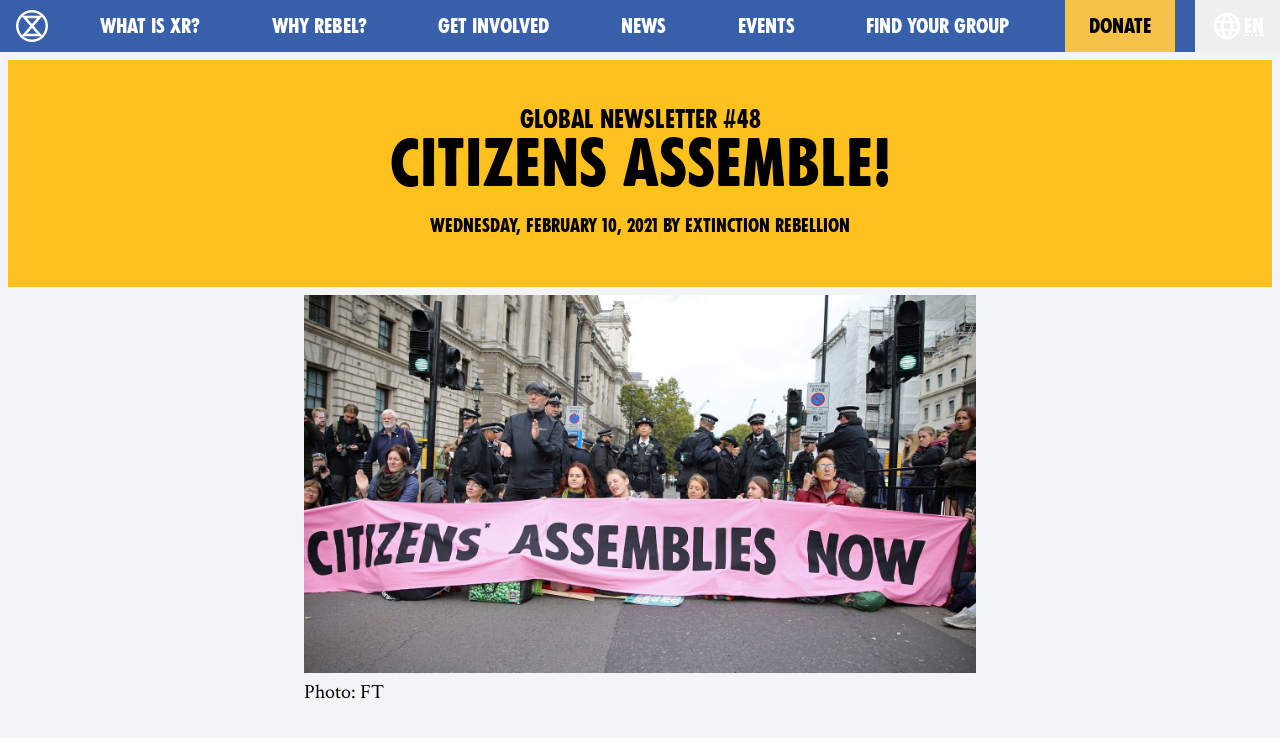

--- FILE ---
content_type: text/html
request_url: https://rebellion.global/blog/2021/02/10/global-newsletter-48/
body_size: 31545
content:
<!doctype html>
<html lang="en" >
    <head>
        <link rel="dns-prefetch" href="https://stats.rebellion.global" />
        <link rel="preload" href="/css/main.css?v=d09d88f8" as="style">
        <link
            rel="preload"
            href="/assets/fonts/FucXedLatin/FUCXEDCAPSLatin-Cyrillic.woff"
            as="font"
            crossorigin="anonymous"
        />
        <link rel="preload" href="/assets/fonts/Crimson/CrimsonText-Bold.woff" as="font" crossorigin="anonymous" />
        <link rel="preload" href="/assets/fonts/Crimson/CrimsonText-Regular.woff" as="font" crossorigin="anonymous" />
        <link rel="preload" href="/assets/fonts/Crimson/Crimson-Semibold.woff" as="font" crossorigin="anonymous" />
        <meta charset="UTF-8" />
        <meta name="viewport" content="width=device-width, initial-scale=1.0" />
        <meta name="robots" content="max-snippet:-1, max-video-preview:-1, max-image-preview:large" />
        <meta http-equiv="X-UA-Compatible" content="ie=edge" />
        <title>Global Newsletter #48: Citizens Assemble!</title>

        
        <meta name="description" content="Our political systems are failing us. Citizens’ assemblies can break the deadlock and deliver the climate policies we need." />
        
        <meta property="og:site_name" content="Extinction Rebellion" />
        <meta
            property="og:title"
            content="Citizens Assemble!"
        />
        
        <meta property="og:description" content="Our political systems are failing us. Citizens’ assemblies can break the deadlock and deliver the climate policies we need." />
        
        <meta property="og:url" content="https://rebellion.global/blog/2021/02/10/global-newsletter-48/" />
        
        <meta property="og:type" content="website" />
        <meta name="twitter:card" content="summary_large_image" />
        <meta
            name="twitter:title"
            content="Citizens Assemble!"
        />
        <meta name="twitter:creator" content="@extinctionr" />
        
        <meta property="og:locale" content="en" />
        <!-- <meta http-equiv="Content-Language" content="en"> -->
        <meta name="google-site-verification" content="BYvwlbOQqrOqAv4RgLEzBD9v08Oal1NBf9pUBVHNydA" />
        <meta name="google-site-verification" content="vJQHUrC4w3NP84zCt6G1CXVirfEayBEvdVPNfIN1MRY" />

        <link rel="apple-touch-icon" sizes="180x180" href="/apple-touch-icon.png" />
        <link rel="icon" type="image/png" sizes="32x32" href="/favicon-32x32.png" />
        <link rel="icon" type="image/png" sizes="16x16" href="/favicon-16x16.png" />
        <link rel="manifest" href="/site.webmanifest" />
        <link rel="mask-icon" href="/safari-pinned-tab.svg" color="#4db144" />
        <meta name="msapplication-TileColor" content="#4db144" />
        <meta name="theme-color" content="#4db144" />

        <link
            type="application/atom+xml"
            rel="alternate"
            href="https://rebellion.global/feed.xml"
            title="Ecological & Climate Change News | Extinction Rebellion"
        />
        <link
            type="application/rss+xml"
            rel="alternate"
            href="https://rebellion.global/rss.xml"
            title="Ecological & Climate Change News | Extinction Rebellion"
        />
        <link
            type="application/json"
            rel="alternate"
            href="https://rebellion.global/feed.json"
            title="Ecological & Climate Change News | Extinction Rebellion"
        />

        <link rel="alternate" hreflang="en" href="/blog/2021/02/10/global-newsletter-48/" /><link rel="alternate" hreflang="bn" href="/bn/blog/2021/02/10/global-newsletter-48/" /><link rel="alternate" hreflang="cs" href="/cs/blog/2021/02/10/global-newsletter-48/" /><link rel="alternate" hreflang="de" href="/de/blog/2021/02/10/global-newsletter-48/" /><link rel="alternate" hreflang="el" href="/el/blog/2021/02/10/global-newsletter-48/" /><link rel="alternate" hreflang="es" href="/es/blog/2021/02/10/global-newsletter-48/" /><link rel="alternate" hreflang="fr" href="/fr/blog/2021/02/10/global-newsletter-48/" /><link rel="alternate" hreflang="hi" href="/hi/blog/2021/02/10/global-newsletter-48/" /><link rel="alternate" hreflang="id" href="/id/blog/2021/02/10/global-newsletter-48/" /><link rel="alternate" hreflang="it" href="/it/blog/2021/02/10/global-newsletter-48/" /><link rel="alternate" hreflang="nl" href="/nl/blog/2021/02/10/global-newsletter-48/" /><link rel="alternate" hreflang="pl" href="/pl/blog/2021/02/10/global-newsletter-48/" /><link rel="alternate" hreflang="pt" href="/pt/blog/2021/02/10/global-newsletter-48/" /><link rel="alternate" hreflang="ru" href="/ru/blog/2021/02/10/global-newsletter-48/" /><link rel="alternate" hreflang="xh" href="/xh/blog/2021/02/10/global-newsletter-48/" /><link rel="alternate" hreflang="zh-Hans" href="/zh_Hans/blog/2021/02/10/global-newsletter-48/" /><link rel="alternate" hreflang="zh-Hant" href="/zh_Hant/blog/2021/02/10/global-newsletter-48/" /> <link rel="stylesheet" href="/css/main.css?v=d09d88f8"> <script type="module" src="/js-modern/runtime~mobile-menu.js?v=78687ac2"></script> <script nomodule src="/js/runtime~mobile-menu.js?v=78687ac2"></script> <script type="module" src="/js-modern/chunks/vendors~dropdown-links~map-client~mobile-menu.js?v=95e7a833"></script> <script nomodule src="/js/chunks/vendors~dropdown-links~map-client~mobile-menu.js?v=95e7a833"></script> <script type="module" src="/js-modern/chunks/mobile-menu.js?v=437514db"></script> <script nomodule src="/js/chunks/mobile-menu.js?v=437514db"></script> <script type="module" src="/js-modern/runtime~dropdown-links.js?v=78687ac2"></script> <script nomodule src="/js/runtime~dropdown-links.js?v=78687ac2"></script> <script type="module" src="/js-modern/chunks/vendors~contact-form-loader~cop-loader~dropdown-links~expander~group-selector-loader~map-loader~subm~cda20b42.js?v=908cc333"></script> <script nomodule src="/js/chunks/vendors~contact-form-loader~cop-loader~dropdown-links~expander~group-selector-loader~map-loader~subm~cda20b42.js?v=908cc333"></script> <script type="module" src="/js-modern/chunks/dropdown-links.js?v=c0d4f2b7"></script> <script nomodule src="/js/chunks/dropdown-links.js?v=c0d4f2b7"></script> <script type="module" src="/js-modern/runtime~reading-progress.js?v=78687ac2"></script> <script nomodule src="/js/runtime~reading-progress.js?v=78687ac2"></script> <script type="module" src="/js-modern/chunks/reading-progress.js?v=1bedad04"></script> <script nomodule src="/js/chunks/reading-progress.js?v=1bedad04"></script> <script type="module" src="/js-modern/runtime~share-on-instagram.js?v=78687ac2"></script> <script nomodule src="/js/runtime~share-on-instagram.js?v=78687ac2"></script> <script type="module" src="/js-modern/chunks/share-on-instagram.js?v=d4b9d5f8"></script> <script nomodule src="/js/chunks/share-on-instagram.js?v=d4b9d5f8"></script> 
        <!-- Matomo: 1 -->
        <script type="text/javascript">
            var _paq = window._paq || [];
            /* tracker methods like "setCustomDimension" should be called before "trackPageView" */
            _paq.push(['trackPageView']);
            _paq.push(['enableLinkTracking']);
            (function () {
                var u = 'https://stats.rebellion.global/';
                _paq.push(['setTrackerUrl', u + 'matomo.php']);
                _paq.push(['setSiteId', '1']);
                var d = document,
                    g = d.createElement('script'),
                    s = d.getElementsByTagName('script')[0];
                g.type = 'text/javascript';
                g.async = true;
                g.defer = true;
                g.src = u + 'matomo.js';
                s.parentNode.insertBefore(g, s);
            })();
        </script>
        <!-- End Matomo Code -->
        
        <script>
            window.XR_GLOBAL = {
                CaptchaSiteKey: '82b76b3982c743009239df31d9af2e71',
                FormHandlerEndpoint: '/api/form-handler',
            };
        </script>
    </head>
    <body class="bg-gray-100 font-sans overflow-x-hidden">
        <div data-server-rendered="true" class="font-serif antialiased"><a href="#main" class="skip-link">Skip to main content</a> <header data-menu="" class="site-header sticky top-0 z-over-map bg-blue-800 text-white"><div class="container relative flex w-full leading-none heading text-xl"><a href="/" rel="" class="flex items-center px-4 py-1.5 md:py-2 transition-colors hover:bg-blue-900 transition-colors"><svg xmlns="http://www.w3.org/2000/svg" aria-hidden="true" width="40" height="40" viewBox="0 0 30 30" class="w-8 h-8 fill-current"><path d="M30 15c0-8.284-6.716-15-15-15S0 6.716 0 15s6.716 15 15 15 15-6.716 15-15M15 27.7a12.63 12.63 0 0 1-8.308-3.102h16.616C21.082 26.52 18.18 27.7 15 27.7m0-10.83l4.705 5.41h-9.41zm0-3.72l-4.702-5.41h9.404zM5.794 6.27l7.59 8.73-7.59 8.73A12.64 12.64 0 0 1 2.31 15c0-3.383 1.327-6.455 3.484-8.73M15 2.3c3.18 0 6.082 1.17 8.308 3.102H6.693C8.92 3.48 11.822 2.3 15 2.3M27.7 15a12.64 12.64 0 0 1-3.484 8.729L16.617 15l7.59-8.73A12.64 12.64 0 0 1 27.69 15"></path></svg> <span class="sr-only normal-case">Extinction Rebellion - Home</span></a> <nav id="menu" aria-labelledby="main-nav-label" data-content class="nav-header__content absolute left-0 lg:static w-full overflow-y-auto lg:h-auto border-t border-black lg:border-none lg:bg-transparent bg-blue-800"><p id="main-nav-label" class="sr-only normal-case">Main navigation</p> <ul class="lg:flex xl:justify-around"><li><a href="/about-us/" rel="" class="flex items-center h-full p-4 lg:px-5 xl:px-6 border-b border-black lg:border-none hover:bg-blue-900 transition-colors">What is XR?</a></li><li><a href="/why-rebel/" rel="" class="flex items-center h-full p-4 lg:px-5 xl:px-6 border-b border-black lg:border-none hover:bg-blue-900 transition-colors">Why rebel?</a></li><li><a href="/get-involved/" rel="" class="flex items-center h-full p-4 lg:px-5 xl:px-6 border-b border-black lg:border-none hover:bg-blue-900 transition-colors">Get involved</a></li><li><a href="/news/" rel="" class="flex items-center h-full p-4 lg:px-5 xl:px-6 border-b border-black lg:border-none">News</a></li><li><a href="/#events" rel="" class="flex items-center h-full p-4 lg:px-5 xl:px-6 border-b border-black lg:border-none hover:bg-blue-900 transition-colors">Events</a></li><li><a href="/groups/" rel="" class="flex items-center h-full p-4 lg:px-5 xl:px-6 border-b border-black lg:border-none hover:bg-blue-900 transition-colors">Find your group</a></li><li><a href="/donate/" rel="" class="flex items-center h-full p-4 lg:px-5 xl:px-6 border-b border-black lg:border-none bg-yellow-500 text-black lg:mx-2 hover:bg-yellow-600 transition-colors">Donate</a></li></ul></nav> <div data-dropdown-links="" class="relative ml-auto lg:ml-0"><button type="button" aria-controls="languages" aria-labelledby="language-btn-title" data-dropdown-button class="flex items-center px-4 py-1.5 md:py-2 transition-colors hover:bg-blue-900 transition-colors h-full"><span id="language-btn-title" class="sr-only normal-case">Choose your language</span> <svg viewBox="0 0 24 24" width="40" height="40" aria-hidden="true" class="fill-current h-8 w-8 mr-px"><path fill="currentColor" d="M16.36,14C16.44,13.34 16.5,12.68 16.5,12C16.5,11.32 16.44,10.66 16.36,10H19.74C19.9,10.64 20,11.31 20,12C20,12.69 19.9,13.36 19.74,14M14.59,19.56C15.19,18.45 15.65,17.25 15.97,16H18.92C17.96,17.65 16.43,18.93 14.59,19.56M14.34,14H9.66C9.56,13.34 9.5,12.68 9.5,12C9.5,11.32 9.56,10.65 9.66,10H14.34C14.43,10.65 14.5,11.32 14.5,12C14.5,12.68 14.43,13.34 14.34,14M12,19.96C11.17,18.76 10.5,17.43 10.09,16H13.91C13.5,17.43 12.83,18.76 12,19.96M8,8H5.08C6.03,6.34 7.57,5.06 9.4,4.44C8.8,5.55 8.35,6.75 8,8M5.08,16H8C8.35,17.25 8.8,18.45 9.4,19.56C7.57,18.93 6.03,17.65 5.08,16M4.26,14C4.1,13.36 4,12.69 4,12C4,11.31 4.1,10.64 4.26,10H7.64C7.56,10.66 7.5,11.32 7.5,12C7.5,12.68 7.56,13.34 7.64,14M12,4.03C12.83,5.23 13.5,6.57 13.91,8H10.09C10.5,6.57 11.17,5.23 12,4.03M18.92,8H15.97C15.65,6.75 15.19,5.55 14.59,4.44C16.43,5.07 17.96,6.34 18.92,8M12,2C6.47,2 2,6.5 2,12A10,10 0 0,0 12,22A10,10 0 0,0 22,12A10,10 0 0,0 12,2Z"></path></svg> <abbr title="English">en</abbr></button> <div id="languages" data-dropdown-content hidden="hidden" class="absolute top-100 right-0 pb-2 w-48"><ul tabindex="-1" class="bg-gray-800 text-gray-200 rounded py-1 max-h-80vh overflow-auto"><li><a href="/blog/2021/02/10/global-newsletter-48/" class="py-2 px-4 block whitespace-no-wrap bg-green-800 text-white pointer-events-none"><bdi lang="en">English</bdi></a></li><li><a href="/bn/blog/2021/02/10/global-newsletter-48/" class="py-2 px-4 block whitespace-no-wrap hover:bg-green-700 hover:text-green-200"><bdi lang="bn">বাংলা</bdi></a></li><li><a href="/cs/blog/2021/02/10/global-newsletter-48/" class="py-2 px-4 block whitespace-no-wrap hover:bg-green-700 hover:text-green-200"><bdi lang="cs">Čeština</bdi></a></li><li><a href="/de/blog/2021/02/10/global-newsletter-48/" class="py-2 px-4 block whitespace-no-wrap hover:bg-green-700 hover:text-green-200"><bdi lang="de">Deutsch</bdi></a></li><li><a href="/el/blog/2021/02/10/global-newsletter-48/" class="py-2 px-4 block whitespace-no-wrap hover:bg-green-700 hover:text-green-200"><bdi lang="el">Ελληνικά</bdi></a></li><li><a href="/es/blog/2021/02/10/global-newsletter-48/" class="py-2 px-4 block whitespace-no-wrap hover:bg-green-700 hover:text-green-200"><bdi lang="es">Español</bdi></a></li><li><a href="/fr/blog/2021/02/10/global-newsletter-48/" class="py-2 px-4 block whitespace-no-wrap hover:bg-green-700 hover:text-green-200"><bdi lang="fr">Français</bdi></a></li><li><a href="/hi/blog/2021/02/10/global-newsletter-48/" class="py-2 px-4 block whitespace-no-wrap hover:bg-green-700 hover:text-green-200"><bdi lang="hi">हिन्दी</bdi></a></li><li><a href="/id/blog/2021/02/10/global-newsletter-48/" class="py-2 px-4 block whitespace-no-wrap hover:bg-green-700 hover:text-green-200"><bdi lang="id">Bahasa Indonesia</bdi></a></li><li><a href="/it/blog/2021/02/10/global-newsletter-48/" class="py-2 px-4 block whitespace-no-wrap hover:bg-green-700 hover:text-green-200"><bdi lang="it">Italiano</bdi></a></li><li><a href="/nl/blog/2021/02/10/global-newsletter-48/" class="py-2 px-4 block whitespace-no-wrap hover:bg-green-700 hover:text-green-200"><bdi lang="nl">Nederlands</bdi></a></li><li><a href="/pl/blog/2021/02/10/global-newsletter-48/" class="py-2 px-4 block whitespace-no-wrap hover:bg-green-700 hover:text-green-200"><bdi lang="pl">Polski</bdi></a></li><li><a href="/pt/blog/2021/02/10/global-newsletter-48/" class="py-2 px-4 block whitespace-no-wrap hover:bg-green-700 hover:text-green-200"><bdi lang="pt">Português</bdi></a></li><li><a href="/ru/blog/2021/02/10/global-newsletter-48/" class="py-2 px-4 block whitespace-no-wrap hover:bg-green-700 hover:text-green-200"><bdi lang="ru">Русский</bdi></a></li><li><a href="/xh/blog/2021/02/10/global-newsletter-48/" class="py-2 px-4 block whitespace-no-wrap hover:bg-green-700 hover:text-green-200"><bdi lang="xh">Xhosa</bdi></a></li><li><a href="/zh_Hans/blog/2021/02/10/global-newsletter-48/" class="py-2 px-4 block whitespace-no-wrap hover:bg-green-700 hover:text-green-200"><bdi lang="zh-Hans">中文(简体字)</bdi></a></li><li><a href="/zh_Hant/blog/2021/02/10/global-newsletter-48/" class="py-2 px-4 block whitespace-no-wrap hover:bg-green-700 hover:text-green-200"><bdi lang="zh-Hant">中文(正體字)</bdi></a></li></ul></div></div> <button type="button" aria-controls="menu" aria-expanded="false" data-open-text="Open menu" data-close-text="Close menu" data-menu-btn class="nav-header__menu-button flex items-center pr-4 pl-2 lg:hidden">
            Menu <span aria-hidden="true"></span></button></div></header> <main id="main" class="scroll-mt-20"><article class="page mb-16"><div aria-hidden="true" class="reading-progress fixed w-0 h-2 -mt-2 bg-green-300"></div> <header class="bg-yellow-400 m-2 text-black text-center px-4 lg:px-16 py-12"><h1 class="leading-none"><span class="block text-2xl">Global Newsletter #48</span> <span class="block text-4xl md:text-6xl"> Citizens Assemble!</span></h1> <p class="font-header text-lg mt-4">
            Wednesday, February 10, 2021 by
            Extinction Rebellion
        </p></header> <div class="article-content prose prose-xl prose-quoteless max-w-2xl text-black mx-auto p-4 md:p-0"><p><img src="/assets/uploads/d4a9a57b-75c1-45e5-8813-9ff548c59d78.jpg" alt=""></p>
<p>Photo: FT</p>
<h2 id="introduction">Introduction</h2>
<p>Dear rebels,</p>
<p>Without a massive mobilisation to address the climate crisis, our civilisation will collapse. That was <a href="https://www.ecowatch.com/humanity-rapid-loss-of-biodiversity-2649929188.html?rebelltitem=1#rebelltitem1">the stark message</a> delivered to policymakers this month in <a href="https://www.frontiersin.org/articles/10.3389/fcosc.2020.615419/full">an article</a> by an international team of scientists.</p>
<p>Policymakers also know, thanks to a <a href="https://www.undp.org/content/undp/en/home/librarypage/climate-and-disaster-resilience-/The-Peoples-Climate-Vote-Results.html">UN global climate poll</a> that surveyed over a million people in 50 countries, that two-thirds of humanity think we are in a global emergency and want action.</p>
<p>Yet the policies to pull us out of this emergency and save our civilisation are not materialising. Our politicians seem to be incapable or unwilling to heed the warnings of scientists and follow the will of the people. <strong>Our current political systems are failing us.</strong></p>
<p><img src="/assets/uploads/59bedb89-103a-48f5-b748-1073ccc9b5b7.jpg" alt="sprotestors hold up an XR sign reading &quot;#3 Citizens' Assembly&quot;treet "></p>
<p><em>Photo: The Guardian</em></p>
<p>That’s why XR’s <a href="https://rebellion.global/about-us/">3rd demand</a> is such a vital one. <strong>Citizens’ assemblies are a proven way for ordinary people, informed by experts, to break political deadlocks and have their recommendations turned into policy.</strong> And that’s why this Newsletter is dedicated to them.</p>
<p>In Action Highlights we take a look at <strong>America’s first citizen climate assembly</strong>, which has just started in Washington state. If you’re not sure what a citizens’ assembly is, want to pressure your local authority to start one, or are thinking of running your own, then <strong>Must Reads</strong> has the resources for you.</p>
<p><img src="/assets/uploads/2020-02-09-newsletter-48-image14.jpg" alt="protestors with sin about saving Okavango Delta."></p>
<p><em>The activists trekking across Africa to save Okavango. Photo: First Peoples Southern Africa</em></p>
<p>Elsewhere in this issue we celebrate the extreme disobedience of the <strong>tunnel-diggers of Stop HS2</strong> - their cause named after the high cost, high carbon, high speed railway that’s devastating English woodland. We also cover an epic walk to stop the scandalous <strong>plunder of the Okavango basin</strong> by Recon Oil.</p>
<p>The <strong>Book of the Month</strong> section has been infused with your recommendations (thanks for all of them - and keep them coming!) Lastly, this issue marks the return of <strong>Humans of XR.</strong> If you know (or are) a rebel somewhere in the world with a story to tell, get in touch at <a href="mailto:xr-newsletter@protonmail.com">xr-newsletter@protonmail.com</a></p>
<p>If you’d like to help, please check out our <a href="https://rebellion.global">website</a> and <a href="https://rebellion.global/about-us/">learn more about XR.</a></p>
<p>To connect to rebels in your local area, get in touch with your <a href="https://rebellion.global/branches/">nearest XR group</a>. If there’s no active group near you, you can <a href="https://cloud.organise.earth/s/jGSWEoJ9PW65xLc">start your own!</a></p>
<p>If you’d like to see previous newsletter issues, you can find them <a href="https://rebellion.global/blog/">here</a>.</p>
<p><em><strong>We are in a crucial phase of human history, and our Rebellion needs money to make our message heard. Anything you can <a href="https://chuffed.org/project/xrinternational">give</a> is appreciated.</strong></em></p>
<p><a href="https://chuffed.org/project/xrinternational" class="xr-button">Support the Rebellion</a></p>
<h2 id="contents">Contents</h2>
<ul>
<li>Action Highlights</li>
<li>Action Round Up</li>
<li>Upcoming Actions</li>
<li>Announcements</li>
<li>Must Reads</li>
<li>Book of the Month</li>
<li>Humans of XR</li>
</ul>
<h2 id="action-highlights">Action Highlights</h2>
<h3 id="sortition-in-seattle%3A-1st-us-climate-assembly-begins">Sortition in Seattle: 1st US Climate Assembly Begins</h3>
<p><strong>JAN | Washington State, USA</strong></p>
<p>What do you get when you bring together climate activists, a local XR group, indigenous peoples, 5 key legislators, crowd-funding, climate experts and several organisations? The <a href="https://www.waclimateassembly.org/">Washington Climate Assembly</a> (WACA)!</p>
<p>Inspired by XR's 3rd Demand, this is the <a href="https://olyclimate.org/2020/12/01/wa-citizen-climate-assembly-moves-forward/">first Climate Assembly to take place in the US</a>, and it is hoped that WACA will provide the blueprint for many more across America and the world.</p>
<p>WACA has flourished thanks to an open-arm approach to other movements. Organisers have reached out to a range of local activist groups as well as politicians on both sides of the political aisle, and rebels from XR Seattle now work on the project full time.</p>
<p><img src="/assets/uploads/2020-02-09-newsletter-48-image3.jpg" alt="many people seated around tables with their hands up."></p>
<p><em>WACA is taking place online due to Covid. Think of this as a symbolic image.</em></p>
<p>WACA has been crowd-funded by local activists rather than commissioned by the state government. While politicians persist in sidelining the Climate Emergency, WACA shows what can be achieved by organised citizens pooling their resources.</p>
<p>Members of citizens’ assemblies are chosen through sortition - a technical term for random selection - which ensures they are representative of the whole community. However participation is not mandatory, and people who receive an invitation may have good reason not to attend. With so many communities' fire-fighting Covid, and black and indigenous groups being particularly affected, organisers decided to delay WACA by 3 months to ensure widespread participation. Assembly recommendations will now be <a href="https://www.waclimateassembly.org/assembly-details">finalised in March</a>.</p>
<p><img src="/assets/uploads/2020-02-09-newsletter-48-image15.jpg" alt="six people interacting through video conference software."></p>
<p><em>An Earth Day Livestream on organising the Climate Assembly</em></p>
<p>The 80 citizens selected for WACA have just completed <a href="https://youtube.com/channel/UCvsfOyeeCAzECRs-s7sNGCw">learning sessions</a> informed by the latest data from climate experts, and are about to enter the deliberation phase. This is where they will debate what they have learnt and form their recommendations. So far the response from the assembly has been positive, with many enthused by what they are learning and happy that their voice is being heard.</p>
<p>Meanwhile, WACA organisers like <a href="https://www.peoplesvoiceonclimate.org/#:~:text=People's%20Voice%20on%20Climate%20is,the%20nation's%20first%20climate%20assembly.&amp;text=People's%20Voice%20On%20Climate%20will,in%20the%20Legislature%20and%20elsewhere.">The People's Voice on Climate</a> are busy mobilising support from as many groups, communities, and politicians as possible to ensure that WACA’s recommendations lead to direct changes in the law.</p>
<p>Their main hope is that WACA will prove that the climate assembly model works, and put it on the map for others to replicate. They are already in talks with XR New York, whose own campaign for a climate assembly is well underway - their brilliant citizens’ assembly handbook was recently delivered to New York City Council and can be found in Must Reads.</p>
<hr>
<h3 id="okavango-delta%3A-the-930-mile-walk-for-justice">Okavango Delta: The 930 Mile Walk for Justice</h3>
<p><strong>FEB 1 | Southern Africa</strong></p>
<p><img src="/assets/uploads/2020-02-09-newsletter-48-image20.jpg" alt="road-side protestors with signs about Okavango Delta"></p>
<p><em>Photo: First Peoples Southern Africa</em></p>
<p>In our <a href="https://rebellion.global/blog/2021/01/12/global-newsletter-47/">last issue</a> we reported how Canadian oil firm ReconAfrica obtained drilling rights in the nature reserves of the Okavango Basin that spans Namibia and Botswana, and how a protest movement was forming against it.</p>
<p>Now an indigenous-led group of ten people, mainly from the local Khoe and San communities, have begun a 930 mile walk across South Africa to the Namibian embassy in Capetown, where they are going to deliver a <a href="https://www.change.org/p/united-nations-san-petition-to-namibian-and-botswana-governments-for-drilling-in-the-okavango-delta?recruiter=836172816&amp;utm_source=share_petition&amp;utm_campaign=psf_combo_share_abi&amp;utm_medium=whatsapp&amp;utm_content=washarecopy_26916428_en-GB%3A0&amp;recruited_by_id=8dd68f70-cdd0-11e7-88bc-5fcb93b30f45">petition</a> and formal objection against the drilling.</p>
<p>The walkers are covering an ambitious 60 km per day, with some choosing to go barefoot. On the way they are informing locals about the drilling and collecting signatures against it.</p>
<p>The walk was organised by First Peoples Southern Africa along with other groups, and is being covered by XR in an ongoing series of <a href="https://www.facebook.com/events/126822232629117">live stream interviews</a> with experts and community leaders.</p>
<p><img src="/assets/uploads/2020-02-09-newsletter-48-image23.jpg" alt=""></p>
<p><em>The ReconAfrica drilling site. Photo: Frack Free Namibia &amp; Botswana</em></p>
<p>Namibian activists fear the situation will play out just like <a href="https://www.aljazeera.com/news/2021/1/29/dutch-court-orders-shell-to-pay-nigerian-farmers-over-oil-spills">Shell’s ruinous plundering of the Niger Delta</a>, and their concerns seem more than justified. ReconAfrica began drilling its first test well in January with a <a href="https://www.nationalgeographic.com/animals/2021/01/oil-gas-test-drilling-begins-namibia-okavango-region/">multi-million dollar rig from Texas</a> and a local activist <a href="https://www.facebook.com/EcoLeaksGlobal/posts/689564975046214">press release</a> revealed that a pond for wastewater from the drilling doesn’t appear to have a water-proof lining.</p>
<p>Without proper lining, the toxic wastewater can leach into the groundwater - endangering local wildlife, crops and people. In an <a href="https://www.nationalgeographic.com/animals/2020/10/oil-drilling-fracking-planned-okavango-wilderness/">in-depth report by National Geographic</a> (which triggered ReconAfrica to threaten legal action) the oil company was criticized for not physically assessing the environment and relying on paperwork to plan the drilling.</p>
<hr>
<h3 id="tunnel-vision%3A-anti-hs2-activists-go-underground">Tunnel Vision: Anti-HS2 Activists Go Underground</h3>
<p><strong>JAN | London, UK</strong></p>
<p><img src="/assets/uploads/2020-02-09-newsletter-48-image13.png" alt=""></p>
<p>An anti-HS2 tunneler slinks back into the tunnels after bailiffs spend 25 hours cutting through his armlock. Photo: Boots On The Ground News</p>
<p>Dug under the cover of night over several months, 9 activists finally settled into a series of underground tunnels in the early morning of 27 January when bailiffs stormed their camp.</p>
<p>The tunnels stretched upto 30 meters long and ran under a garden forecourt of Euston Station, one of London’s busiest train stations. Their purpose was to block the construction of HS2, a high-speed railway linking London to cities in the north of the UK.</p>
<p>The UK government claimed HS2 would be a climate-friendly jewel in its transport crown, but according to its own calculations, it will <a href="https://iea.org.uk/hs2-wont-help-the-government-meet-its-climate-change-goals/">never achieve carbon neutrality</a>, and only 5% of its passengers would have driven or flown instead.</p>
<p>On top of that, its construction will destroy 5 internationally protected wildlife areas, 108 ancient woodlands, 33 sites of special scientific interest, and 693 local wildlife sites. It will also cost £100 billion in public money. All that just to slice a few minutes off the morning commute.</p>
<p><img src="/assets/uploads/5411d431-b7e9-43f1-93e9-7070039dcff3.png" alt=""></p>
<p><em>An evictor confronts a tree protector. Photo: Joshua Windsor</em></p>
<p>The tunnels were dug by members of a tree-protector camp which has occupied the gardens outside Euston station since the end of the UK’s September Rebellion. The Euston Square camp happens to face the head office of HS2 Ltd, and over the months has become a regenerative community, welcoming the homeless people who shelter around the station. It’s just one of a number of camps along the proposed HS2 route which together represent the Stop HS2 campaign.</p>
<p>While some of the tunnel dwellers are seasoned architects, <a href="https://www.dazeddigital.com/politics/article/51846/1/18-year-old-activist-blue-sandford-tunnelling-euston-to-halt-hs2-climate-protest">most are still teenagers</a>. They have supplies to ‘last months’, are strong in spirit, and are not ‘planning to go anytime soon’. While acknowledging the inherent risk of such an action, they add that health and safety has been at the centre of their decisions, of which the same cannot be said for the bailiffs of the National Eviction Team (NET).</p>
<p>The activists have <a href="https://www.vice.com/en/article/g5bk89/anti-hs2-tunnel-protesters-euston-london">warned</a> that NET attempts to remove them could cause a major collapse of the tunnels, but a high court judge recently rejected their concerns. Confined space rescue specialists have been denied access to the site, while HS2 Ltd has got <a href="https://www.newcivilengineer.com/latest/revealed-the-253-companies-and-public-bodies-to-sign-hs2-gagging-orders-16-11-2020/">gagging orders on hundreds of companies</a>, of which NET is one.</p>
<p>Extinction Rebellion UK has expressed solidarity with the HS2 tunnelers. A few days into the underground occupation, 4 rebels climbed onto the roof of the HS2 offices for a banner drop.</p>
<p><img src="/assets/uploads/2020-02-09-newsletter-48-image17.png" alt=""></p>
<p><em>Rebels unfurl a banner in solidarity with the Euston tunnelers. Photo: Joshua Windsor</em></p>
<hr>
<h2 id="action-round-up">Action Round Up</h2>
<p><img src="/assets/uploads/50899871-b752-4069-a2c7-0f12d7e5a10f.jpg" alt=""></p>
<p><strong>31 JAN | Sri Lanka:</strong> <em>Rebels joined other eco-activists to clean up Bellanwilla-Attidiya Wildlife Sanctuary. The wetlands are home to many endemic species and play a major role in controlling floods in the capital Colombo, but are threatened by pollution and illegal encroachment.</em></p>
<p><img src="/assets/uploads/2020-02-09-newsletter-48-image10.jpg" alt=""></p>
<p><em>The 59 bags of collected waste were recycled or sent for <a href="https://en.wikipedia.org/wiki/Co-processing">co-processing</a>. Sri Lankan rebels will repeat the clean up every month until the wetlands are entirely free from waste.</em></p>
<p><img src="/assets/uploads/b27ac3db-d8fb-4f99-bdaa-1211207310d0.jpg" alt=""></p>
<p><strong>JAN | India:</strong> <em>Farmers continue to mass protest against government reforms. One farmer died after <a href="https://www.aljazeera.com/news/2021/2/5/free-speech-under-threat-as-india-clamps-down-on-farmer-protests">violent clashes with police</a> and journalists have been arrested Photo: Manish Swarup/AP</em></p>
<h3 id="global-money-rebellion">Global Money Rebellion</h3>
<p><img src="/assets/uploads/2020-02-09-newsletter-48-image6.jpg" alt=""></p>
<p><em>Top left to bottom right: Hungary, Denmark, UK, USA</em></p>
<p><img src="/assets/uploads/4009899e-cfa6-4412-8afd-ff31f0018f83.jpg" alt=""></p>
<p><em>Left to right: Sweden, Norway, France</em></p>
<p><strong>29 JAN | Various:</strong> <em>Money Rebellion launched its first global action with <a href="https://tinyurl.com/y2wpprxl">flyers and stickers</a> appearing overnight on dirty banks across Europe and the US. Find out more about Money Rebellion in our <a href="https://rebellion.global/blog/2020/12/09/global-newsletter-46/">December Newsletter</a>.</em></p>
<p><img src="/assets/uploads/2020-02-09-newsletter-48-image16.png" alt=""></p>
<p><br>
<strong>4 FEB | UK:</strong> <em>A rebel launched a <a href="https://docs.google.com/document/d/1q4-Bzm8GGTkxE7yGmO5TgFjyem1fCtfsAfmH0cpNRxI/edit">Disobey in the Dock</a> action by gluing himself to a courtroom and <a href="https://m.facebook.com/story.php?story_fbid=10164627289955287&amp;id=897610286">live streaming</a> it. He received a prison sentence of 7 days but was released after just 4!</em></p>
<p><em><strong>Once again we have too many actions for one newsletter. Have a read of XR Unchained for all those beautiful and courageous actions we couldn’t quite fit in this issue.</strong></em></p>
<p><a href="../XR-unchained-48/" class="xr-button">XR Unchained</a></p>
<hr>
<h2 id="upcoming-actions">Upcoming Actions</h2>
<h3 id="norway%3A-stop-suppressing-climate-activism!">Norway: Stop Suppressing Climate Activism!</h3>
<p><strong>4 MARCH | Norwegian Embassies worldwide</strong></p>
<p><img src="/assets/uploads/e2dd1b5a-bf5e-41a5-ad7a-c59055782e18.jpg" alt=""></p>
<p>XR Norway is calling for rebels to stand in solidarity with the 53 Norweigan rebels who are standing trial for blockading the country’s Oil and Energy Ministry last year.</p>
<p>On 4 March XR Norway will hold a non-violent action at the Ministry of Justice in Oslo.</p>
<p><strong>XR Norway asks rebels around the world to assemble peacefully on the same day outside Norwegian embassies and consulates</strong> with the message “To the Oil State of Norway: Stop Suppressing Climate Activism!” and “Erna Solberg: We See the Hypocrisy” (Erna Solberg has been prime minister of Norway since 2013).</p>
<p><a href="https://extinctionrebellion.no/en/2021/01/23/stop-suppressing-climate-activism.html">Read more</a> about the action and attend the <a href="https://us02web.zoom.us/j/3093349097">Zoom meeting</a> on <strong>17 February</strong> at <strong>19:00 (UTC)</strong>. Groups planning to join the action should write to XRNSolidarity@protonmail.com</p>
<h3 id="global-scientist-rebellion%3A-4-days-of-direct-action">Global Scientist Rebellion: 4 Days of Direct Action</h3>
<p><strong>25 - 28 MARCH | Worldwide</strong></p>
<p><img src="/assets/uploads/ae03a178-1587-4be1-8ccb-38be8b68fd42.png" alt=""></p>
<p><a href="https://www.facebook.com/ScientistRebellion/">Scientist Rebellion</a> is asking <strong>academics and scientists</strong> around the world to go beyond giving warnings that fall on deaf ears. Act as if the truth is real and <strong>join us for 4 days of direct action.</strong></p>
<p>We will <strong>paste scientific papers to buildings</strong> in small, socially distanced groups.</p>
<p>We will go on <strong>1-3 day hunger strikes</strong> if we cannot risk arrest / leave the house but are in good health.</p>
<p>We will provide materials for <strong>educational disobedience</strong> so planned learning can be replaced by lessons on the climate crisis.</p>
<p><a href="https://blocksurvey.io/survey/1Yh2pFjLhP5yPFaHpDsVsZ7RbHepUEDW8/812e90e0-e471-4a1d-915b-c5046a2d51e4?fbclid=IwAR0UeU5ZxISZ1-jyZaLex-52yCWh4zs2FSQT37nire4BoC_kw8OqWA-RJfA">Sign up</a> and help make this the largest-ever mobilisation of scientists in direct action.</p>
<h3 id="rebellion-of-one">Rebellion Of One</h3>
<p><strong>27 MARCH | Global</strong></p>
<p><img src="/assets/uploads/7f950b75-1459-44ac-8f53-defc84e2375f.jpg" alt=""></p>
<p>Coming out of this pandemic will be our last, best chance to remake the world, yet governments around the world are throwing it away. It’s terrifying.</p>
<p>We need to do something … in March, we will.</p>
<p>Join <strong>Rebellion of One</strong> and be part of XR’s first international mass civil disobedience of 2021.</p>
<p><strong>Rebellion Of One</strong> is a brand new tactic: a single-person roadblock... times 1,000. Each rebel wears a sign with a simple and emotive message. They sit in the road alone until they choose to move or are moved. But they have an <strong>incognito support team</strong> hiding in plain sight nearby.</p>
<p>A programme of special training materials has been assembled to help people prepare for the action. <strong>We will not be bystanders while the world burns.</strong></p>
<p><strong>Watch</strong> a <a href="https://youtu.be/w0wPjqifK6o">short yet powerful video</a> of the UK trial runs, <strong>read</strong> the <a href="https://docs.google.com/document/d/1NXvi1UXNpbkFtFrd4o90NF7ngTLDVRLknUYjA-9h1YA/edit">full action briefing</a> and <strong><a href="https://actionnetwork.org/forms/ro1">sign up</a>.</strong></p>
<hr>
<h2 id="announcements">Announcements</h2>
<h3 id="letters-to-the-earth%3A-book-launch-live-stream">Letters to the Earth: Book Launch Live Stream</h3>
<p><strong>18 FEB | 18:00 - 19:30 GMT | Online</strong></p>
<p><img src="/assets/uploads/ad08fcf5-1505-455b-b0bf-413fb628744d.jpg" alt=""></p>
<p>Two years ago, we issued a global callout for letters in response to the climate and ecological emergency. We collected them into a book called <strong>Letters to the Earth.</strong></p>
<p>Join award winning authors, activists, and academics as they read out their letters for the live paperback book launch, with the invitation again for everyone to write and share their letters.</p>
<p>Guests include Booker Prize winning poet, <strong>Ben Okri</strong>; award-winning novelist, <strong>Anna Hope</strong>; environmental lawyer, <strong>Farhana Yamin</strong>; Earth Systems Analysis expert, <strong>Professor Stefan Rhamstorf</strong>; and climate justice essayist, <strong>Mary Annaïse Heglar.</strong></p>
<p><strong>Find out <a href="https://www.letterstotheearth.com/post/letters-to-the-earth-live-18th-feb">more</a></strong> about the campaign, <strong>register <a href="https://www.eventbrite.com/e/letters-to-the-earth-live-paperback-book-launch-tickets-140273404529">your interest</a></strong> for the event, and order a copy from <a href="https://uk.bookshop.org/books/letters-to-the-earth-writing-to-a-planet-in-crisis/9780008374471">Bookshop.org</a>.</p>
<h2 id="xr-cop%3A-join-our-informal-global-conversations">XR COP: Join Our Informal Global Conversations</h2>
<p><strong>20 FEB - 3 MARCH | Online</strong></p>
<p><img src="/assets/uploads/2020-02-09-newsletter-48-image7.png" alt=""></p>
<p><strong>XRCOP</strong> invites you to an informal global conversation. Each conversation will be between 8 rebels from 2 very different areas.</p>
<p><strong>Create groups of 4 rebels and register <a href="https://forms.organise.earth/index.php?r=survey/index&amp;sid=956312&amp;lang=en">here</a> before February 15</strong>. For help creating your group check out this multi-language <a href="https://docs.google.com/document/d/1Aige03RAD4M_HOFQY_QDogEbB5blrwetOLsAswbAEyg/edit?usp=sharing">invitation pack</a>.</p>
<p>XRCOP will suggest discussion topics, collate responses into a global statement, and share that statement with you all. <strong>Conversations will take place between February 20th &amp; March 3rd.</strong></p>
<h3 id="xr-media-training%3A-learn-to-live-stream">XR Media Training: Learn to Live Stream</h3>
<p><strong>23 FEB | 18:30 - 20:30 UTC | Online</strong></p>
<p><img src="/assets/uploads/8e7bce52-14a1-4ef2-8d47-a2f19d9623bb.jpg" alt=""></p>
<p>Find out how to live stream for XR in this <strong>free</strong> <a href="https://www.facebook.com/events/178618486935033/">2 hour broadcasting skills training</a>.</p>
<p>You will learn technical skills needed when live-streaming from your mobile phone, practical skills in how to interview and speak on camera, what to do when a live stream goes wrong, how to use VMIX software to live stream from multiple phones in multiple locations.</p>
<p>Featuring guest contributor - photographer Gareth Morris on how to take good photos on your phone and upload to the XR server.</p>
<p>This event is open to all but there is a 100 person cap on zoom so <a href="https://www.facebook.com/events/178618486935033/">please confirm your attendance</a>. This training will be recorded for sharing after and will be repeated.</p>
<p>Join on <a href="https://us02web.zoom.us/j/87194625935?pwd=RXJMUVM2VldtbnRSU05WdzdacVlMZz09">Zoom</a> (Meeting ID: 871 9462 5935 Passcode: LS)</p>
<hr>
<h2 id="must-reads">Must Reads</h2>
<p><img src="/assets/uploads/080ab3e2-773b-4e5c-b6a7-19ef7d2b8e9a.jpg" alt=""></p>
<p><em>Photo: UK Parliament</em></p>
<p>Not sure what a Citizens’ Assembly is? Want to pressure your local authority to start one? Maybe you’re thinking of running your own! Whatever your citizens’ assembly quandary, this month’s Must Reads has the resources for you.</p>
<p><a href="https://static1.squarespace.com/static/5ce0b9b4c14cff00014df8a4/t/5f932e6f75802d5b5c276990/1603481222484/CA-Handbook.pdf">XR NYC</a>: <strong>Trust the People: The Case for a Citywide Citizens’ Assembly on Climate</strong><br>
A brilliant handbook written by rebels to convince New York City Council to establish a Citizens’ Assembly. Accessible, concise, yet complete - this is what smart advocacy looks like. XR NYC also collated this excellent list of <a href="https://www.xrebellion.nyc/citizens-assembly-1">Citizens’ Assembly resources</a>.</p>
<p><a href="https://citizensassemblies.org/download/">Citizens’ Assemblies</a>: <strong>Guide To Democracy That Works</strong><br>
A detailed and comprehensive step by step guide on how to set up a citizens’ assembly. Written by Marcin Gewin, a specialist in the field. Available to download in 6 languages.</p>
<p><a href="https://rebellion.global/blog/2021/01/05/citizens-assembly-climate-change/">XR Global Blog</a>: <strong>XR Fundamentals: Go Beyond Politics</strong><br>
A primer article on what Citizens’ Assemblies are, how they’re run, and where they’ve worked.</p>
<p><a href="https://extinctionrebellion.uk/2020/10/23/citizens-assemblies-your-questions-answered/">XR Podcast</a>: <strong>Citizens’ Assemblies: Your Questions Answered</strong><br>
XR UK’s Citizens’ Assembly Working Group explain what exactly the 3rd Demand means and answer detailed questions that rebels have been asking about citizens’ assemblies.</p>
<p><a href="https://globalassembly.org/">Global Assembly</a>: <strong>Launching a Global Citizens' Assembly</strong><br>
A global citizens’ assembly is being planned to inform COP26 and anyone on Earth can be a part of it. Watch the launch video, learn more about the ambitious project, and get involved</p>
<hr>
<h2 id="book-of-the-month">Book of the Month</h2>
<p>Last month we asked you to recommend your favorite climate-related books and you responded with so much great material we will need multiple newsletters to cover them all. But the book this month is an easy choice - so many of you recommended the same one!</p>
<h3 id="a-life-on-our-planet-by-david-attenborough.">A Life On Our Planet by David Attenborough.</h3>
<p><img src="/assets/uploads/9137c033-8ca1-41e9-af61-0ebe6fe985fc.jpg" alt=""></p>
<p>A Life on Our Planet, the companion book to the documentary of the same name, is half Attenborough’s personal experience as a witness of decades of environmental disaster, half his recommendations for healing and rewilding the planet. It’s an inspiring plea for change from one of the most respected environmental educators around - a plea by one of the world’s most beloved humans for the imperiled planet he so clearly loves.</p>
<p>Here are a few other books recommended by readers...</p>
<p><strong>The Overstory by Richard Powers.</strong></p>
<p>A brilliant novel exploring the lives of people transformed, in one way or another, by trees. Though fiction, it’s meticulously researched - the politics, activism, and science are all real.</p>
<p>&quot;My favourite read in a very long time&quot; (Sarah)</p>
<p><strong>Braiding Sweetgrass: Indigenous Wisdom, Scientific Knowledge and the Teachings of Plants by Robin Wall Kimmerer.</strong><br>
A lovely memoir exploring the author’s use of both science and her Potawatomie cultural heritage to understand plants. &quot;It’s bloody awesome!&quot; (Nick)</p>
<p><strong>Our House Is On Fire: Greta Thunberg’s Call to Save the Planet by Jeanette Winter.</strong><br>
A children’s picture-book about Greta Thunberg and her powerful message. Adults can read it, too, of course. &quot;Very moving, not only about the climate crisis, but also about a family which struggles everyday to help their children come to terms with a world with insane values&quot; (David)</p>
<p>Avoid Amazon. Support local bookshops by buying your books at <a href="https://bookshop.org/">Bookshop</a> or <a href="https://www.hive.co.uk/">Hive</a>.</p>
<hr>
<h2 id="humans-of-xr%3A-annette%2C-uganda">Humans of XR: annette, Uganda</h2>
<p><img src="/assets/uploads/a2671a57-950b-48d5-a213-f9733def9410.jpg" alt=""></p>
<p>I volunteer as an XR regional liaison for Africa alongside another rebel from Gambia. We help local XR groups in Africa get support and put them on the map of the global movement.</p>
<p>I was working with <a href="https://uvsociety.org/">Universal Versatile Society</a> to raise awareness about Indian farmers committing suicide due to failed harvests linked to climate change, when I came across the global XR website. I joined in February 2019 with deeper expectations of saving the planet and its species from getting EXTINCT like the farmers who were committing suicide.</p>
<p>It is too difficult for some rebels to participate unless they are being given enough financial support, especially taking into account the political environment. I am heavily involved in the <a href="https://www.facebook.com/savebugoma/">Save Bugoma Forest campaign</a> and helped organise the recent COVID awareness campaign. We are currently planning another visit to women and children affected by floods in Kasese.</p>
<p>What I found hard was encountering some rebels who do not know anything about the African continent but have biased attitudes towards us Africans, maybe with motives of silently practicing colonialism. It's challenging, but following our principles and values, we still work together to achieve our main purpose.</p>
<p>Another challenge are the natural calamities due to progressing climate change in the region - like the regular landslides near Mount Elgon, locusts destroying farmer’s crops and, of course, hunger due to seasonal crop failure.</p>
<p>An unexpected aspect of my work with XR was to see African rebels come together to help a rebel from Zambia who was stuck in a flooded home. We reached out online to the authorities in the neighbouring country of South Africa to quickly have the rebel rescued. The success of the <a href="https://t.co/NAAoGbD7tq">Save Nairobi National park</a> campaign was unexpected as well.</p>
<p>I cannot post my deeper thoughts about Uganda freely. In my activism, I avoid any direct political actions and restrict my participation and advocacy to creating awareness of the ecological and social challenges posed by climate change.</p>
<hr>
<h2 id="thank-you">Thank you</h2>
<p><img src="/assets/uploads/2e879545-557a-4e48-b17b-7fc14acbbcdc.jpg" alt=""></p>
<p><em>A letter from Konstantin Fokin, a Russian rebel currently on hunger strike in a Moscow prison.</em></p>
<p>Thank you for reading, rebel. And keep up the good work! If you have any questions or feedback, we want to hear from you. Get in touch <a href="mailto:xr-newsletter@protonmail.com">here</a>.</p>
<p>We are in a crucial phase of human history, and our movement needs money to make our message heard. Anything you can <a href="https://chuffed.org/project/xrinternational">give</a> is appreciated.</p>
<p><a href="https://chuffed.org/project/xrinternational" class="xr-button">Support the Rebellion</a></p>
</div> <hr class="max-w-3xl mx-auto my-8 md:my-16"> <footer class="max-w-2xl mx-auto px-4 mb-8 text-black text-lg"><div class="social-share flex pb-8 md:pb-12"><h2 class="font-header text-xl mr-2.5 mt-2">
        Share<span class="sr-only"> on</span></h2> <ul class="flex items-center flex-wrap text-2xl -m-1"><li class="m-1"><a href="https://www.facebook.com/sharer/sharer.php?u=https://rebellion.global/blog/2021/02/10/global-newsletter-48/" target="_blank" rel="noopener noreferrer nofollow" aria-label="Facebook (new window)" title="Facebook (new window)" class="facebook w-10 h-10 rounded-full flex items-center justify-center focus:outline-2 focus:outline-black focus:outline-dashed"><span aria-hidden="true" role="img" class="material-design-icon facebook-icon flex w-full h-full"><svg fill="currentColor" width="24" height="24" viewBox="0 0 24 24" class="material-design-icon__svg"><path d="M12 2.04C6.5 2.04 2 6.53 2 12.06C2 17.06 5.66 21.21 10.44 21.96V14.96H7.9V12.06H10.44V9.85C10.44 7.34 11.93 5.96 14.22 5.96C15.31 5.96 16.45 6.15 16.45 6.15V8.62H15.19C13.95 8.62 13.56 9.39 13.56 10.18V12.06H16.34L15.89 14.96H13.56V21.96A10 10 0 0 0 22 12.06C22 6.53 17.5 2.04 12 2.04Z"><!----></path></svg></span></a></li> <li class="m-1"><a href="https://twitter.com/share?url=https://rebellion.global/blog/2021/02/10/global-newsletter-48/&amp;amp;text=Global%20Newsletter%20%2348%3A%20Citizens%20Assemble!%20https://rebellion.global/blog/2021/02/10/global-newsletter-48/&amp;amp;hashtags=ExtinctionRebellion,XR" target="_blank" rel="noopener noreferrer nofollow" aria-label="Twitter (new window)" title="Twitter (new window)" class="twitter w-9 h-9 bg-black text-white focus:outline-offset-2 rounded-full flex items-center justify-center focus:outline-2 focus:outline-black focus:outline-dashed"><span aria-hidden="true" role="img" class="material-design-icon twitter-icon flex"><svg fill="currentColor" width="24" height="24" viewBox="0 0 1200 1227" class="material-design-icon__svg"><path d="M714.163 519.284L1160.89 0H1055.03L667.137 450.887L357.328 0H0L468.492 681.821L0 1226.37H105.866L515.491 750.218L842.672 1226.37H1200L714.137 519.284H714.163ZM569.165 687.828L521.697 619.934L144.011 79.6944H306.615L611.412 515.685L658.88 583.579L1055.08 1150.3H892.476L569.165 687.854V687.828Z"></path> <!----></svg></span></a></li> <li class="m-1"><a href="https://bsky.app/intent/compose?text=Global%20Newsletter%20%2348%3A%20Citizens%20Assemble!%20https://rebellion.global/blog/2021/02/10/global-newsletter-48/&amp;amp;hashtags=ExtinctionRebellion,XR" target="_blank" rel="noopener noreferrer nofollow" aria-label="Bluesky (new window)" title="Bluesky (new window)" class="bluesky w-9 h-9 bg-black text-white focus:outline-offset-2 rounded-full flex items-center justify-center focus:outline-2 focus:outline-black focus:outline-dashed"><span aria-hidden="true" role="img" class="material-design-icon bluesky-icon flex"><svg fill="currentColor" width="24" height="24" viewBox="0 0 568 501" class="material-design-icon__svg"><path d="M123.121 33.6637C188.241 82.5526 258.281 181.681 284 234.873C309.719 181.681 379.759 82.5526 444.879 33.6637C491.866 -1.61183 568 -28.9064 568 57.9464C568 75.2916 558.055 203.659 552.222 224.501C531.947 296.954 458.067 315.434 392.347 304.249C507.222 323.8 536.444 388.56 473.333 453.32C353.473 576.312 301.061 422.461 287.631 383.039C285.169 375.812 284.017 372.431 284 375.306C283.983 372.431 282.831 375.812 280.369 383.039C266.939 422.461 214.527 576.312 94.6667 453.32C31.5556 388.56 60.7778 323.8 175.653 304.249C109.933 315.434 36.0535 296.954 15.7778 224.501C9.94525 203.659 0 75.2916 0 57.9464C0 -28.9064 76.1345 -1.61183 123.121 33.6637Z"></path> <!----></svg></span></a></li> <li class="m-1"><a href="mailto:?subject=Global%20Newsletter%20%2348%3A%20Citizens%20Assemble!-https://rebellion.global/blog/2021/02/10/global-newsletter-48/&amp;amp;body=Global%20Newsletter%20%2348%3A%20Citizens%20Assemble!%0D%0Ahttps://rebellion.global/blog/2021/02/10/global-newsletter-48/" target="_blank" rel="noopener noreferrer nofollow" aria-label="E-Mail (new window)" title="E-Mail (new window)" class="w-9 h-9 bg-black text-white focus:outline-offset-2 rounded-full flex items-center justify-center focus:outline-2 focus:outline-black focus:outline-dashed"><span aria-hidden="true" role="img" class="material-design-icon email-icon flex"><svg fill="currentColor" width="24" height="24" viewBox="0 0 24 24" class="material-design-icon__svg"><path d="M20,8L12,13L4,8V6L12,11L20,6M20,4H4C2.89,4 2,4.89 2,6V18A2,2 0 0,0 4,20H20A2,2 0 0,0 22,18V6C22,4.89 21.1,4 20,4Z"><!----></path></svg></span></a></li> <li class="m-1"><a href="https://www.instagram.com/extinctionrebellion" target="_blank" rel="noopener noreferrer nofollow" aria-label="Instagram (new window)" title="Instagram (new window)" data-share data-text="Global Newsletter #48: Citizens Assemble!" class="w-9 h-9 bg-black text-white focus:outline-offset-2 rounded-full flex items-center justify-center focus:outline-2 focus:outline-black focus:outline-dashed"><span aria-hidden="true" role="img" class="material-design-icon instagram-icon flex"><svg fill="currentColor" width="24" height="24" viewBox="0 0 24 24" class="material-design-icon__svg"><path d="M7.8,2H16.2C19.4,2 22,4.6 22,7.8V16.2A5.8,5.8 0 0,1 16.2,22H7.8C4.6,22 2,19.4 2,16.2V7.8A5.8,5.8 0 0,1 7.8,2M7.6,4A3.6,3.6 0 0,0 4,7.6V16.4C4,18.39 5.61,20 7.6,20H16.4A3.6,3.6 0 0,0 20,16.4V7.6C20,5.61 18.39,4 16.4,4H7.6M17.25,5.5A1.25,1.25 0 0,1 18.5,6.75A1.25,1.25 0 0,1 17.25,8A1.25,1.25 0 0,1 16,6.75A1.25,1.25 0 0,1 17.25,5.5M12,7A5,5 0 0,1 17,12A5,5 0 0,1 12,17A5,5 0 0,1 7,12A5,5 0 0,1 12,7M12,9A3,3 0 0,0 9,12A3,3 0 0,0 12,15A3,3 0 0,0 15,12A3,3 0 0,0 12,9Z"><!----></path></svg></span></a></li> <li class="m-1"><a href="https://www.linkedin.com/sharing/share-offsite/?url=https://rebellion.global/blog/2021/02/10/global-newsletter-48/" target="_blank" rel="noopener noreferrer nofollow" aria-label="Linkedin (new window)" title="Linkedin (new window)" class="linkedin w-9 h-9 bg-black text-white focus:outline-offset-2 rounded-full flex items-center justify-center focus:outline-2 focus:outline-black focus:outline-dashed"><span aria-hidden="true" role="img" class="material-design-icon linkedin-icon flex"><svg fill="currentColor" width="24" height="24" viewBox="0 0 24 24" class="material-design-icon__svg"><path d="M19 3A2 2 0 0 1 21 5V19A2 2 0 0 1 19 21H5A2 2 0 0 1 3 19V5A2 2 0 0 1 5 3H19M18.5 18.5V13.2A3.26 3.26 0 0 0 15.24 9.94C14.39 9.94 13.4 10.46 12.92 11.24V10.13H10.13V18.5H12.92V13.57C12.92 12.8 13.54 12.17 14.31 12.17A1.4 1.4 0 0 1 15.71 13.57V18.5H18.5M6.88 8.56A1.68 1.68 0 0 0 8.56 6.88C8.56 5.95 7.81 5.19 6.88 5.19A1.69 1.69 0 0 0 5.19 6.88C5.19 7.81 5.95 8.56 6.88 8.56M8.27 18.5V10.13H5.5V18.5H8.27Z"><!----></path></svg></span></a></li></ul></div> <h2 class="text-xl">About the Rebellion</h2> <p class="whitespace-pre-line"><a href="/" rel="" class="text-green-600 font-semibold">Extinction Rebellion</a> is a decentralised, international and politically non-partisan movement using non-violent direct action and civil disobedience to persuade governments to act justly on the Climate and Ecological Emergency.

Our movement is made up of people from all walks of life, contributing in different ways with the time and energy they can spare. Chances are, we have <a href="/groups/" rel="" class="text-green-600 font-semibold">a local branch very close to you</a>, and we would love to hear from you.

<a href="/get-involved/" rel="" class="text-green-600 font-semibold xr-button bg-gray-800">Get involved</a> …or <a href="/donate/" rel="" class="text-green-600 font-semibold">consider making a donation</a>.</p></footer> <aside class="max-w-6xl mx-auto px-4 grid grid-cols-1 md:grid-cols-2 xl:grid-cols-3 gap-2"><h2 class="text-xl md:col-span-2 xl:col-span-3 -mb-1">More from the Rebellion</h2> <div class="flex flex-col"><a href="/blog/2025/11/17/global-newsletter-101/" rel="" tabindex="-1" class="w-full h-32"><img src="/assets/uploads/101_1.jpg" alt="Global Newsletter #101: The Universal Dream" loading="lazy" width="750" class="w-full h-full object-cover"></a> <div class="flex-grow p-4 md:p-6 bg-blue-200"><h3 class="leading-tight text-lg"><a href="/blog/2025/11/17/global-newsletter-101/" rel="" class="block hover:underline">
                Global Newsletter #101: The Universal Dream
            </a></h3> <!----></div> <!----></div><div class="flex flex-col"><a href="/blog/2026/01/21/global-newsletter-103/" rel="" tabindex="-1" class="w-full h-32"><img src="/assets/uploads/103_1.jpg" alt="Global Newsletter #103: Walk with us" loading="lazy" width="750" class="w-full h-full object-cover"></a> <div class="flex-grow p-4 md:p-6 bg-yellow-400"><h3 class="leading-tight text-lg"><a href="/blog/2026/01/21/global-newsletter-103/" rel="" class="block hover:underline">
                Global Newsletter #103: Walk with us
            </a></h3> <!----></div> <!----></div><div class="flex flex-col"><a href="/blog/2025/12/15/global-newsletter-102/" rel="" tabindex="-1" class="w-full h-32"><img src="/assets/uploads/102_1.jpg" alt="Global Newsletter #102: Turning Towards Community " loading="lazy" width="750" class="w-full h-full object-cover"></a> <div class="flex-grow p-4 md:p-6 bg-khaki-300"><h3 class="leading-tight text-lg"><a href="/blog/2025/12/15/global-newsletter-102/" rel="" class="block hover:underline">
                Global Newsletter #102: Turning Towards Community 
            </a></h3> <!----></div> <!----></div><div class="flex flex-col"><a href="/blog/2025/10/31/global-newsletter-100/" rel="" tabindex="-1" class="w-full h-32"><img src="/assets/uploads/100_1.png" alt="Global Newsletter #100: Steadfast perseverance" loading="lazy" width="750" class="w-full h-full object-cover"></a> <div class="flex-grow p-4 md:p-6 bg-red-400"><h3 class="leading-tight text-lg"><a href="/blog/2025/10/31/global-newsletter-100/" rel="" class="block hover:underline">
                Global Newsletter #100: Steadfast perseverance
            </a></h3> <!----></div> <!----></div><div class="flex flex-col"><a href="/blog/2025/09/26/global-newsletter-99/" rel="" tabindex="-1" class="w-full h-32"><img src="/assets/uploads/99_1.jpg" alt="Global Newsletter #99: Outrage into Action" loading="lazy" width="750" class="w-full h-full object-cover"></a> <div class="flex-grow p-4 md:p-6 bg-blue-700"><h3 class="leading-tight text-lg"><a href="/blog/2025/09/26/global-newsletter-99/" rel="" class="block hover:underline">
                Global Newsletter #99: Outrage into Action
            </a></h3> <!----></div> <!----></div><div class="flex flex-col"><a href="/blog/2025/08/29/global-newsletter-98/" rel="" tabindex="-1" class="w-full h-32"><img src="/assets/uploads/98_1.png" alt="Global Newsletter #98: Stronger Together " loading="lazy" width="750" class="w-full h-full object-cover"></a> <div class="flex-grow p-4 md:p-6 bg-pink-300"><h3 class="leading-tight text-lg"><a href="/blog/2025/08/29/global-newsletter-98/" rel="" class="block hover:underline">
                Global Newsletter #98: Stronger Together 
            </a></h3> <!----></div> <!----></div></aside></article></main> <footer class="bg-gray-900 text-white w-full leading-none"><div class="container px-6 lg:px-12 py-8 sm:flex justify-around items-center"><div class="flex flex-col items-center sm:items-start sm:flex-row flex-wrap sm:-ml-2 sm:mr-auto text-xl text-center sm:text-left"><div class="mb-8 sm:mb-4 sm:ml-4 lg:mr-12"><h2 class="text-xl mx-2 my-2">
                    Act now
                </h2> <ul class="text-gray-100"><li><a href="/get-involved/" rel="" class="block px-2 py-1 rounded hover:bg-gray-800 hover:text-white">Get involved</a></li> <li><a href="/groups/" rel="" class="block px-2 py-1 rounded hover:bg-gray-800 hover:text-white">Find your group</a></li> <li><a href="/donate/" rel="" class="block px-2 py-1 rounded hover:bg-gray-800 hover:text-white">Donate</a></li> <li><a href="https://actionnetwork.org/forms/newsletter-sign-up-17/" target="_blank" rel="noopener" class="block px-2 py-1 rounded hover:bg-gray-800 hover:text-white">Global newsletter
                            <span aria-label="(new window)" role="img" class="material-design-icon open-in-new-icon align-bottom"><svg fill="currentColor" width="24" height="24" viewBox="0 0 24 24" class="material-design-icon__svg"><path d="M14,3V5H17.59L7.76,14.83L9.17,16.24L19,6.41V10H21V3M19,19H5V5H12V3H5C3.89,3 3,3.9 3,5V19A2,2 0 0,0 5,21H19A2,2 0 0,0 21,19V12H19V19Z"><title>(new window)</title></path></svg></span></a></li></ul></div> <div class="mb-8 sm:mb-4 sm:ml-4 lg:mr-12"><h2 class="text-xl mx-2 my-2">
                    The truth
                </h2> <ul class="text-gray-100"><li><a href="/about-us/" rel="" class="block px-2 py-1 rounded hover:bg-gray-800 hover:text-white">What is XR?</a></li> <li><a href="/why-rebel/" rel="" class="block px-2 py-1 rounded hover:bg-gray-800 hover:text-white">Why rebel?</a></li> <li><a href="/frequently-asked-questions/" rel="" class="block px-2 py-1 rounded hover:bg-gray-800 hover:text-white">FAQ</a></li> <li><a href="/xreadiness/" rel="" class="block px-2 py-1 rounded hover:bg-gray-800 hover:text-white">XReadiness</a></li></ul></div> <div class="mb-8 sm:mb-4 sm:ml-4 lg:mr-12"><h2 class="text-xl mx-2 my-2">
                    News
                </h2> <ul class="text-gray-100"><li><a href="/news/#blog" rel="" class="block px-2 py-1 rounded hover:bg-gray-800 hover:text-white">Blog</a></li> <li><a href="/rss.xml" class="block px-2 py-1 rounded hover:bg-gray-800 hover:text-white">RSS Feed</a></li> <li><a href="/news/#press" rel="" class="block px-2 py-1 rounded hover:bg-gray-800 hover:text-white">Press archive</a></li></ul></div> <div class="mb-8 sm:mb-4 sm:ml-4 lg:mr-12"><h2 class="text-xl mx-2 my-2">
                    Global Support
                </h2> <ul class="text-gray-100"><li><a href="/contact-us/" rel="" class="block px-2 py-1 rounded hover:bg-gray-800 hover:text-white">Contact us</a></li> <li><a href="/contact-web-team/" rel="" class="block px-2 py-1 rounded hover:bg-gray-800 hover:text-white">Contact the web team</a></li> <li><a href="/privacy-policy/" rel="" class="block px-2 py-1 rounded hover:bg-gray-800 hover:text-white">Privacy policy</a></li> <li><a href="https://media.organise.earth/s/bLQzePkjmxdeLeT/download" target="_blank" rel="noopener" class="block px-2 py-1 rounded hover:bg-gray-800 hover:text-white">2022 Annual Report
                            <span aria-label="(new window)" role="img" class="material-design-icon open-in-new-icon align-bottom"><svg fill="currentColor" width="24" height="24" viewBox="0 0 24 24" class="material-design-icon__svg"><path d="M14,3V5H17.59L7.76,14.83L9.17,16.24L19,6.41V10H21V3M19,19H5V5H12V3H5C3.89,3 3,3.9 3,5V19A2,2 0 0,0 5,21H19A2,2 0 0,0 21,19V12H19V19Z"><title>(new window)</title></path></svg></span></a></li> <li><a href="https://cloud.organise.earth/s/8iX6f53gPMKHkXY" target="_blank" rel="noopener" class="block px-2 py-1 rounded hover:bg-gray-800 hover:text-white">2023 Financial Report
                            <span aria-label="(new window)" role="img" class="material-design-icon open-in-new-icon align-bottom"><svg fill="currentColor" width="24" height="24" viewBox="0 0 24 24" class="material-design-icon__svg"><path d="M14,3V5H17.59L7.76,14.83L9.17,16.24L19,6.41V10H21V3M19,19H5V5H12V3H5C3.89,3 3,3.9 3,5V19A2,2 0 0,0 5,21H19A2,2 0 0,0 21,19V12H19V19Z"><title>(new window)</title></path></svg></span></a></li> <li><a href="https://cloud.organise.earth/s/WHHLBswExjsHDTF" target="_blank" rel="noopener" class="block px-2 py-1 rounded hover:bg-gray-800 hover:text-white">2024 Financial Report
                            <span aria-label="(new window)" role="img" class="material-design-icon open-in-new-icon align-bottom"><svg fill="currentColor" width="24" height="24" viewBox="0 0 24 24" class="material-design-icon__svg"><path d="M14,3V5H17.59L7.76,14.83L9.17,16.24L19,6.41V10H21V3M19,19H5V5H12V3H5C3.89,3 3,3.9 3,5V19A2,2 0 0,0 5,21H19A2,2 0 0,0 21,19V12H19V19Z"><title>(new window)</title></path></svg></span></a></li> <li><a href="/site-map/" rel="" class="block px-2 py-1 rounded hover:bg-gray-800 hover:text-white">Site map</a></li></ul></div></div> <div class="flex flex-col justify-end items-center sm:ml-12"><a href="/" rel=""><svg xmlns="http://www.w3.org/2000/svg" xml:space="preserve" viewBox="0 0 334.46667 111.37333" width="200" class="w-50"><g fill="currentColor"><path d="M334.46532497 98.187917V43.1853317l-60.72799848 6.56613317V90.4039972s.048.82453331-1.23466664.82453331h-4.83999987c-1.28266664 0-1.23466664-.8245333-1.23466664-.8245333V50.54306484l-2.5626666.2772v39.58373234s.048.82453331-1.23466664.82453331h-4.83999988c-1.28266663 0-1.23466663-.8245333-1.23466663-.8245333V51.60933148l-35.46399912 3.8347999v13.01879968c.312-.00786666.91999998-.112 1.49599997-.72813331.81599997-.87506665 2.37333327-2.45053327 4.08266656-2.45053327 1.70666662 0 6.45333317 1.3385333 6.45333317 12.20786636 0 10.86973306-4.46133322 14.09626631-6.45333317 14.09626631-1.0933333 0-2.26933328.05893333-3.55999991-1.09106664-1.47199996-1.30946663-1.4133333-1.4609333-1.79466662-1.40466663-.08266667.01293333-.224.0848-.224.2452v1.0661333s.048.82453331-1.23199997.82453331h-4.84266654c-1.27999997 0-1.23199997-.8245333-1.23199997-.8245333V56.23373137L133.01973 64.96653116V98.187917ZM191.20132855 72.72119763s.024.64333332-.47199998.64333332c-.42933333 0-5.6373332-.37866666-5.63999986 3.41293325v13.626533s.048.82199997-1.23466664.82199997h-4.83999988c-1.27999997 0-1.23466663-.82199998-1.23466663-.82199998V66.55933112c0-.72039998.9493333-.64586665.9493333-.64586665h5.41066654s.9493333-.07453333.9493333.64586665v1.91453329c.31733333-.02133334.95999998-.14173333 1.5093333-.75786665.75999998-.85626665 2.13599995-2.42133327 4.13066657-2.42133327.40799998 0 .47199998.23799999.47199998.61613331zm20.38933283 7.76306648c-.23733333.7973333-1.4693333.73599998-1.4693333.73599998h-9.96799975c0 2.01866661.10133333 4.27186656 2.4346666 4.27186656 1.6613333 0 1.98399996-1.11466664 2.12533329-1.63759996.17333332-.66399999 1.11199997-.57026665 1.11199997-.57026665h4.2719999c.9253333 0 .8773333.71199998.8773333.71199998s.47466666 7.88013313-8.68533311 7.88013313-9.65866643-11.39213304-9.65866643-11.39213304-1.80266662-15.11453296 9.53866643-15.11453296c11.43999971 0 9.68799976 14.22906631 9.4213331 15.11453296m42.3546656 0c-.23999999.7973333-1.47199996.73599998-1.47199996.73599998h-9.96799975c0 2.01866661.10133333 4.27186656 2.4346666 4.27186656 1.6613333 0 1.98399996-1.11466664 2.12799995-1.63759996.17066667-.66399999 1.1093333-.57026665 1.1093333-.57026665h4.2719999c.92533331 0 .87733331.71199998.87733331.71199998s.47466666 7.88013313-8.68533311 7.88013313-9.65866643-11.39213304-9.65866643-11.39213304-1.80266662-15.11453296 9.5413331-15.11453296c11.43733304 0 9.68533309 14.22906631 9.4213331 15.11453296m23.19999941-13.92239966c0-.72293331.94933331-.64586665.94933331-.64586665h5.41066654s.9493333-.07706666.9493333.64586665V90.4039972s.048.82453331-1.23466663.82453331h-4.83999988c-1.27999997 0-1.23466664-.8245333-1.23466664-.8245333V72.13213097zm8.04533314-7.64586647c0 2.37093327-1.96533329 4.29373322-4.38933323 4.29373322s-4.39199989-1.92279995-4.39199989-4.29373322c0-2.37293328 1.96799995-4.29573323 4.3919999-4.29573323 2.42399993 0 4.38933322 1.92279995 4.38933322 4.29573323m21.3733328 19.73653284v.00253333c0 12.65053302-7.73333314 12.98706634-9.07199978 12.98706634-.16266666 0-.37866665.00773334-.61599998.00773334-.256 0-.52266666-.0192-.68266665-.0192-1.33866663 0-9.05599978-1.14639997-9.05599978-12.97559968v-.00773333c.00266667-13.610933 8.61866646-13.28026634 9.5093331-13.28026634.06133333 0 .13333333.0052.20266666.0104.072-.0052.144-.0104.20266666-.0104.89333331 0 9.50666643-.33066665 9.51199977 13.28026634v.0052m19.7919995-6.52039984V90.4039972s.048.82453331-1.23466663.82453331H320.67599198c-1.28266663 0-1.23466663-.8245333-1.23466663-.8245333V74.74266424s.13333333-1.7089333-1.13866664-1.7089333c-1.56266663 0-2.10133328 1.16826665-2.10399995 1.69586663V90.4039972s.048.82453331-1.23466663.82453331h-4.83999988c-1.28266664 0-1.23466664-.8245333-1.23466664-.8245333V66.56186444c0-.72293331.94933331-.64586665.94933331-.64586665h5.41066653s.94933331-.07706666.94933331.64586665v1.90879996c.56533332-.0208 1.01066664-.2828 1.1573333-.39213333.456-.34119999 2.18399995-2.78119993 4.49066656-2.78119993 5.0293332 0 4.50933322 6.83479983 4.50933322 6.83479983m-27.51999931 6.17666651c0-.13133333.01866667-1.85373328-.12533333-3.6271999-.14933333-1.84266663-1.83199996-1.74426663-1.83199996-1.74426663s-1.68266662-.0984-1.83199995 1.74426662c-.144 1.77346663-.12533333 3.49586658-.12533333 3.62719991 0 .1276-.01866667 2.02653329.12533333 3.79946657.08533333 1.06666664.68533332 1.48279997 1.17599997 1.64319996.336.1464.62666665.12706667.62666665.12706667s.216.01413333.48533332-.07453333c.512-.1088 1.2773333-.47706666 1.37599997-1.6957333.144-1.77293328.12533333-3.67186657.12533333-3.79946657m-51.59733204-2.96306659s.03733333-3.30933325-2.29866661-3.30933325c-2.26666661 0-2.45599994 2.73853326-2.45599994 3.29893325 0 .55986665 1.09066664.52186665 1.09066664.52186665h2.5626666c1.23466664 0 1.1013333-.51146665 1.1013333-.51146665m-42.35199894 0s.03733334-3.30933325-2.2986666-3.30933325c-2.26933328 0-2.45866661 2.73853326-2.45866661 3.29893325 0 .55986665 1.0933333.52186665 1.0933333.52186665h2.5626666c1.23199998 0 1.10133331-.51146665 1.10133331-.51146665m16.0879996 2.9630666c0 .12759999-.01866666 1.84999995.12533333 3.62333324.14933333 1.84533328 1.83199996 1.74426662 1.83199996 1.74426662s1.68266662.10106666 1.83199995-1.74426662c.144-1.7733333.128-3.49573325.12533333-3.62333325.00266667-.13133333.01866667-1.85373328-.12533333-3.6271999-.14933333-1.84266663-1.83199995-1.74426663-1.83199995-1.74426663s-1.68266663-.0984-1.83199996 1.74426662c-.144 1.77346663-.12533333 3.49586658-.12533333 3.62719991M318.11732538 39.38999847V6.16866597H116.67186375v54.99999862L257.96266022 45.8935983c-2.6906666-.73066664-7.41866648-3.40519991-7.41866648-12.69319968v-.01093333c.00266666-13.610933 8.61866645-13.280133 9.51199976-13.280133.05866666 0 .13066666.0052.204.01133333.068-.00613333.13999999-.01133333.20133332-.01133333.89066665 0 9.50666643-.3308 9.5093331 13.280133v.01093333c0 7.41613315-2.6546666 10.5838664-5.1253332 11.94946637l7.13733315-.77079998V21.18159892c0-.72279998.94799997-.64519998.94799997-.64519998h5.41066654s.9493333-.0776.9493333.64519998v1.90946662c.56266666-.02133333 1.01066665-.28226666 1.1573333-.39173332.456-.34213333 2.18399995-2.78119993 4.4879999-2.78119993 5.03199987 0 4.50933322 6.83439983 4.50933322 6.83439983v15.73586627Zm-77.04266474-18.20839955c0-.72279998.9493333-.64519998.9493333-.64519998h5.41066654s.94933331-.0776.94933331.64519998v23.8447994s.048.82186665-1.23466664.82186665h-4.83866654c-1.27999997 0-1.23599997-.82186664-1.23599997-.82186664V26.75253212zm-58.7546652 0c0-.72279998.94933331-.64519998.94933331-.64519998h5.41066653s.94666665-.0776.94666665.64519998v23.8447994s.048.82186665-1.23199997.82186665h-4.84266655c-1.27999997 0-1.23199997-.82186664-1.23199997-.82186664V26.75253212Zm-37.1093324 13.92506632c-.24.79733331-1.47199997.73639998-1.47199997.73639998h-9.96799975c0 2.01573328.10133333 4.26933323 2.43733327 4.26933323 1.65866663 0 1.98133329-1.11506664 2.12533328-1.6369333.17066667-.66466664 1.10933331-.56879998 1.10933331-.56879998h4.2719999c.9253333 0 .8773333.71253332.8773333.71253332s.47466666 7.87706647-8.68533311 7.87706647c-9.1597331 0-9.65826643-11.38959972-9.65826643-11.38959972s-1.80253328-15.11719962 9.5409331-15.11719962c11.43733305 0 9.68799976 14.22919964 9.4213331 15.11719962m20.9013328 10.74159973h-6.5786665s-.70133331 0-1.11199997-.72799998c-.37333332-.66666665-2.32533327-4.88813321-2.32533327-4.88813321s-.18933333-.37853333-.56799999-.37853333c-.38133332 0-.57066665.37853333-.57066665.37853333s-1.94933329 4.22146656-2.32533328 4.88813321c-.40799999.72799998-1.1093333.72799998-1.1093333.72799998h-6.5786665c-.71199999 0 0-1.15519997 0-1.15519997s6.40799984-10.72493306 6.6426665-11.22386639c.24-.49853332 0-1.0209333 0-1.0209333s-5.7653332-10.29839975-6.26399985-11.17599972c-.49866665-.87706665.87999998-.73586665.87999998-.73586665h5.90666652c1.0453333 0 1.28266664.66399998 1.28266664.66399998s1.47199996 3.41879992 1.70933329 3.93853324c.25599999.59746665.42666665.52239998.42666665.52239998s.152.07506667.42666666-.52239998c.23733333-.51973332 1.70933329-3.93853324 1.70933329-3.93853324s.23733333-.66399998 1.27999997-.66399998h5.90933318s1.37599997-.1412.87733331.73586665c-.49866665.87759997-6.26399984 11.17599972-6.26399984 11.17599972s-.23733333.52239998 0 1.0209333c.23733333.49893333 6.64533317 11.22386639 6.64533317 11.22386639s.71199998 1.15519997 0 1.15519997m13.48799966-19.8827995s.03733333.78706665-.77866665.78706665h-1.60533329v18.2738662s.048.82186665-1.23199997.82186665h-4.84266655c-1.27999996 0-1.23199996-.82186664-1.23199996-.82186664V26.75253212h-1.6053333c-.81599998 0-.77866664-.78706665-.77866664-.78706665v-4.68799988c0-.74106665.72266664-.74106665.72266664-.74106665h1.6613333v-6.28493318c0-.72026665.94666664-.64586665.94666664-.64586665h5.41066653s.94933331-.0744.94933331.64586665v6.28493318h1.6613333s.72266664 0 .72266664.74106665zm10.76399973-12.42906636c0 2.37026661-1.96666662 4.2931999-4.39066656 4.2931999s-4.38933322-1.92293329-4.38933322-4.2931999c0-2.3734666 1.96533328-4.29639989 4.38933322-4.29639989s4.39066656 1.92293329 4.39066656 4.2963999m19.36399952 13.216133v18.2738662s.048.82186665-1.23466664.82186665h-4.44533322c-1.27999997 0-1.2333333-.82186664-1.2333333-.82186664V29.36346538s.132-1.70986662-1.13999998-1.70986662c-1.56266662 0-2.10133328 1.1681333-2.10399994 1.6957333v15.67706627s.048.82186664-1.23466664.82186664h-4.83999987c-1.28266664 0-1.23466664-.82186664-1.23466664-.82186664V21.18159892c0-.72279998.9493333-.64519998.9493333-.64519998h5.41066654s.9493333-.0776.9493333.64519998v1.90946662c.56533333-.02133333 1.01466665-.28226666 1.15733331-.39173332.45599999-.34213333 2.18399995-2.78119993 4.49066656-2.78119993 5.0333332 0 4.50933322 6.83439983 4.50933322 6.83439983m15.37599961 16.72546624s.01333334.54839999-.22666666 1.11986664c-.76799998 1.48226663-3.56399991 1.6233333-4.2799999 1.6233333-1.3373333 0-9.05999977.58759998-9.0653331-13.02333301v-.0084c.00533333-13.610933 8.61733312-13.280133 9.51066643-13.280133.71733332 0 2.22666661.30666666 2.94133326.87226664.22666666.18133333.68533332.51466666.89333331 1.00786664.24.57026666.22666666 1.11986664.22666666 1.11986664v4.15253323c0 .78386665-.59199998.52293332-.59199998.52293332s-.99733331-.49893332-1.6613333-.49893332c-3.21866658 0-3.22399991 5.90359985-3.22399991 6.10359985v.0084c0 .2.00533333 6.10359985 3.22399992 6.10359985.66399998 0 1.66133329-.49893333 1.66133329-.49893333s.59199998-.26093332.59199998.52293332zm14.25999965-17.5125329s.036.78706666-.77866665.78706666h-1.6053333v18.2738662s.04666667.82186665-1.2333333.82186665h-4.84266654c-1.27999997 0-1.23199997-.82186664-1.23199997-.82186664V26.75253212h-1.6053333c-.81466664 0-.77866664-.78706665-.77866664-.78706665v-4.68799988c0-.74106665.72266665-.74106665.72266665-.74106665h1.66133329v-6.28493318c0-.72026665.9493333-.64586665.9493333-.64586665h5.40933321s.9493333-.0744.9493333.64586665v6.28493318h1.6613333s.72266665 0 .72266665.74106665zm9.75599975-12.42906635c0 2.37026661-1.96533328 4.2931999-4.38933322 4.2931999-2.4226666 0-4.3919999-1.92293329-4.3919999-4.2931999 0-2.3734666 1.9693333-4.29639989 4.3919999-4.29639989 2.42399994 0 4.38933322 1.92293329 4.38933322 4.2963999M138.50399654 29.96546536s.03733333-3.30666659-2.29599995-3.30666659c-2.26933327 0-2.46133327 2.7390666-2.46133327 3.29893326 0 .55986665 1.0933333.52293332 1.0933333.52293332h2.56266661c1.23466664 0 1.1013333-.5152 1.1013333-.5152m119.82399701 2.8854666c0 .12813333-.01733333 2.02653329.12533333 3.7999999.088 1.06613331.68666665 1.48226664 1.17599997 1.64266663.336.1464.63066665.12813333.63066665.12813333s.21333333.01306667.484-.07493333c.51066665-.10946666 1.27466663-.47706665 1.37333329-1.69586662.144-1.77346662.12533333-3.67186658.12533333-3.7999999 0-.1276.01866667-1.85359996-.12533333-3.62653325-.14933333-1.84279995-1.83199995-1.74373329-1.83199995-1.74373329s-1.68266663-.09906666-1.83199996 1.74373329c-.14266666 1.77293329-.12533333 3.49893325-.12533333 3.62653324m20.96266614-3.5015999v14.23799963l3.24399992-.34999999V29.36346538s.132-1.70986662-1.13999997-1.70986662c-1.5653333 0-2.10399995 1.1681333-2.10399995 1.6957333M111.37346388 55.6853314c0-30.75413257-24.93386604-55.68799862-55.6879986-55.68799862C24.93066603-.00266722-.00260418 24.93119883 0 55.6853314c-.00260417 30.7546659 24.93066604 55.68851944 55.68546527 55.68851944 30.75719924 0 55.68799861-24.93385354 55.68799861-55.68851944m-55.6879986 47.11195882c-11.80053304 0-22.57613277-4.34947989-30.84279923-11.5171597H86.5306645c-8.26666646 7.16767981-19.04519952 11.5171597-30.84519923 11.5171597m0-40.21355899L73.1521315 82.67439738H38.22133238Zm0-13.80773299-17.4557329-20.08026616H73.1417315zM21.51199947 23.2749322l28.17026595 32.4051992-28.17546596 32.41039918C13.498933 79.64519746 8.5729198 68.24519774 8.5729198 55.6853314c0-12.55986635 4.9260132-23.96506607 12.93907967-32.41039919M55.68546527 8.57333257c11.79999971 0 22.57853277 4.3463999 30.84519923 11.51453305h-5.90666652v.00266666H30.7494659v-.00266666h-5.90679985C33.1093325 12.91973246 43.88493224 8.57333257 55.68546527 8.57333257m47.1114655 47.11199882c0 12.55986635-4.92239988 23.95986607-12.93293302 32.4051992l-28.17653263-32.4103992 28.1739993-32.40519919c8.01306647 8.44533312 12.93546634 19.85053284 12.93546634 32.4103992"></path></g> <title>Extinction Rebellion - Home</title></svg></a> <div class="socials-follow text-3xl mt-3"><h2 class="sr-only">Follow us on</h2> <ul class="flex items-center justify-center"><li><a href="https://bsky.app/profile/xrglobal.bsky.social/" target="_blank" rel="noopener" aria-label="Bluesky (new window)" title="Bluesky (new window)" class="flex rounded-lg p-2 hover:bg-gray-800"><span aria-hidden="true" role="img" class="material-design-icon bluesky-icon flex"><svg fill="currentColor" width="24" height="24" viewBox="0 0 568 501" class="material-design-icon__svg"><path d="M123.121 33.6637C188.241 82.5526 258.281 181.681 284 234.873C309.719 181.681 379.759 82.5526 444.879 33.6637C491.866 -1.61183 568 -28.9064 568 57.9464C568 75.2916 558.055 203.659 552.222 224.501C531.947 296.954 458.067 315.434 392.347 304.249C507.222 323.8 536.444 388.56 473.333 453.32C353.473 576.312 301.061 422.461 287.631 383.039C285.169 375.812 284.017 372.431 284 375.306C283.983 372.431 282.831 375.812 280.369 383.039C266.939 422.461 214.527 576.312 94.6667 453.32C31.5556 388.56 60.7778 323.8 175.653 304.249C109.933 315.434 36.0535 296.954 15.7778 224.501C9.94525 203.659 0 75.2916 0 57.9464C0 -28.9064 76.1345 -1.61183 123.121 33.6637Z"></path> <!----></svg></span></a></li> <li><a href="https://www.facebook.com/ExtinctionRebellion/" target="_blank" rel="noopener" aria-label="Facebook (new window)" title="Facebook (new window)" class="flex rounded-lg p-2 hover:bg-gray-800"><span aria-hidden="true" role="img" class="material-design-icon facebook-icon flex"><svg fill="currentColor" width="24" height="24" viewBox="0 0 24 24" class="material-design-icon__svg"><path d="M12 2.04C6.5 2.04 2 6.53 2 12.06C2 17.06 5.66 21.21 10.44 21.96V14.96H7.9V12.06H10.44V9.85C10.44 7.34 11.93 5.96 14.22 5.96C15.31 5.96 16.45 6.15 16.45 6.15V8.62H15.19C13.95 8.62 13.56 9.39 13.56 10.18V12.06H16.34L15.89 14.96H13.56V21.96A10 10 0 0 0 22 12.06C22 6.53 17.5 2.04 12 2.04Z"><!----></path></svg></span></a></li> <li><a href="https://www.instagram.com/extinctionrebellion/" target="_blank" rel="noopener" aria-label="Instagram (new window)" title="Instagram (new window)" class="flex rounded-lg p-2 hover:bg-gray-800"><span aria-hidden="true" role="img" class="material-design-icon instagram-icon flex"><svg fill="currentColor" width="24" height="24" viewBox="0 0 24 24" class="material-design-icon__svg"><path d="M7.8,2H16.2C19.4,2 22,4.6 22,7.8V16.2A5.8,5.8 0 0,1 16.2,22H7.8C4.6,22 2,19.4 2,16.2V7.8A5.8,5.8 0 0,1 7.8,2M7.6,4A3.6,3.6 0 0,0 4,7.6V16.4C4,18.39 5.61,20 7.6,20H16.4A3.6,3.6 0 0,0 20,16.4V7.6C20,5.61 18.39,4 16.4,4H7.6M17.25,5.5A1.25,1.25 0 0,1 18.5,6.75A1.25,1.25 0 0,1 17.25,8A1.25,1.25 0 0,1 16,6.75A1.25,1.25 0 0,1 17.25,5.5M12,7A5,5 0 0,1 17,12A5,5 0 0,1 12,17A5,5 0 0,1 7,12A5,5 0 0,1 12,7M12,9A3,3 0 0,0 9,12A3,3 0 0,0 12,15A3,3 0 0,0 15,12A3,3 0 0,0 12,9Z"><!----></path></svg></span></a></li> <li><a href="https://events.rebellion.global/" target="_blank" rel="noopener" aria-label="Mobilizon (new window)" title="Mobilizon (new window)" class="flex rounded-lg p-2 hover:bg-gray-800"><span aria-hidden="true" role="img" class="material-design-icon mobilizon-icon flex"><svg fill="currentColor" width="24" height="24" viewBox="0 0 25 46" class="material-design-icon__svg"><path d="M26.58 27.06q0 8-4.26 12.3a12.21 12.21 0 0 1-9 3.42 12.21 12.21 0 0 1-9-3.42Q0 35.1 0 27.06q0-8.04 4.26-12.3a12.21 12.21 0 0 1 9-3.42 12.21 12.21 0 0 1 9 3.42q4.32 4.24 4.32 12.3zM13.29 17q-5.67 0-5.67 10.06t5.67 10.08q5.71 0 5.71-10.08T13.29 17zM9 6.78a7.37 7.37 0 0 1-.6-3 7.37 7.37 0 0 1 .6-3A8.09 8.09 0 0 1 12.83 0a7.05 7.05 0 0 1 3.69.84 7.37 7.37 0 0 1 .6 3 7.37 7.37 0 0 1-.6 3 7.46 7.46 0 0 1-3.87.84A6.49 6.49 0 0 1 9 6.78z"></path> <!----></svg></span></a></li> <li><a href="https://www.tiktok.com/@extinctionrebellionxr" target="_blank" rel="noopener" aria-label="Tiktok (new window)" title="Tiktok (new window)" class="flex rounded-lg p-2 hover:bg-gray-800"><span aria-hidden="true" role="img" class="material-design-icon tiktok-icon flex"><svg fill="currentColor" width="24" height="24" viewBox="5 5 40 40" class="material-design-icon__svg"><path fill-rule="evenodd" d="M25 5.4c10.8 0 19.6 8.8 19.6 19.6S35.8 44.6 25 44.6 5.4 35.8 5.4 25 14.2 5.4 25 5.4zm4.2 8.8c.4 3.1 2.1 4.9 5.1 5.1v3.5c-1.7.2-3.2-.4-5-1.5v6.5c0 8.2-9 10.8-12.6 4.9-2.3-3.8-.9-10.4 6.5-10.7v3.7c-.6.1-1.2.2-1.7.4-1.7.6-2.6 1.6-2.3 3.5.5 3.5 7 4.6 6.5-2.3v-13l3.5-.1z" clip-rule="evenodd"></path> <!----></svg></span></a></li></ul> <ul class="flex items-center justify-center"><li><a href="https://tube.rebellion.global/video-channels/xrglobal_channel/videos/" target="_blank" rel="noopener" aria-label="PeerTube (new window)" title="PeerTube (new window)" class="flex rounded-lg p-2 hover:bg-gray-800"><span aria-hidden="true" role="img" class="material-design-icon peertube-icon flex"><svg fill="currentColor" width="24" height="24" viewBox="2799 -911 512 682.688" class="material-design-icon__svg"><path d="m2799-911v341.344l256-170.656"></path> <path d="M2799-569.656v341.344l256-170.656m0-341.376V-399l256-170.656"></path> <!----></svg></span></a></li> <li><a href="https://www.youtube.com/@xrglobal/" target="_blank" rel="noopener" aria-label="YouTube (new window)" title="YouTube (new window)" class="flex rounded-lg p-2 hover:bg-gray-800"><span aria-hidden="true" role="img" class="material-design-icon youtube-icon flex"><svg fill="currentColor" width="24" height="24" viewBox="0 0 24 24" class="material-design-icon__svg"><path d="M10,15L15.19,12L10,9V15M21.56,7.17C21.69,7.64 21.78,8.27 21.84,9.07C21.91,9.87 21.94,10.56 21.94,11.16L22,12C22,14.19 21.84,15.8 21.56,16.83C21.31,17.73 20.73,18.31 19.83,18.56C19.36,18.69 18.5,18.78 17.18,18.84C15.88,18.91 14.69,18.94 13.59,18.94L12,19C7.81,19 5.2,18.84 4.17,18.56C3.27,18.31 2.69,17.73 2.44,16.83C2.31,16.36 2.22,15.73 2.16,14.93C2.09,14.13 2.06,13.44 2.06,12.84L2,12C2,9.81 2.16,8.2 2.44,7.17C2.69,6.27 3.27,5.69 4.17,5.44C4.64,5.31 5.5,5.22 6.82,5.16C8.12,5.09 9.31,5.06 10.41,5.06L12,5C16.19,5 18.8,5.16 19.83,5.44C20.73,5.69 21.31,6.27 21.56,7.17Z"><!----></path></svg></span></a></li> <li><a href="https://twitter.com/ExtinctionR/" target="_blank" rel="noopener" aria-label="Twitter (new window)" title="Twitter (new window)" class="flex rounded-lg p-2 hover:bg-gray-800"><span aria-hidden="true" role="img" class="material-design-icon twitter-icon flex"><svg fill="currentColor" width="24" height="24" viewBox="0 0 1200 1227" class="material-design-icon__svg"><path d="M714.163 519.284L1160.89 0H1055.03L667.137 450.887L357.328 0H0L468.492 681.821L0 1226.37H105.866L515.491 750.218L842.672 1226.37H1200L714.137 519.284H714.163ZM569.165 687.828L521.697 619.934L144.011 79.6944H306.615L611.412 515.685L658.88 583.579L1055.08 1150.3H892.476L569.165 687.854V687.828Z"></path> <!----></svg></span></a></li> <li><a href="https://mastodon.social/@ExtinctionR@social.rebellion.global" target="_blank" rel="noopener" aria-label="Mastodon (new window)" title="Mastodon (new window)" class="flex rounded-lg p-2 hover:bg-gray-800"><span aria-hidden="true" role="img" class="material-design-icon mastodon-icon flex"><svg fill="currentColor" width="24" height="24" viewBox="0 0 24 24" class="material-design-icon__svg"><path d="M23.193 7.88c0-5.206-3.41-6.732-3.41-6.732C18.062.357 15.108.025 12.04 0h-.076c-3.068.025-6.02.357-7.74 1.147 0 0-3.41 1.526-3.41 6.732l.015 4.13c.124 5.092.934 10.11 5.64 11.355 2.17.574 4.034.695 5.535.612 2.722-.15 4.25-.972 4.25-.972l-.1-1.975s-1.945.613-4.13.54c-2.165-.074-4.45-.233-4.8-2.89a5.499 5.499 0 0 1-.048-.745s2.125.52 4.817.643c1.646.075 3.2-.097 4.758-.283 3.007-.36 5.625-2.212 5.954-3.905.517-2.665.475-6.507.475-6.507zm-4.024 6.71h-2.497V8.47c0-1.3-.543-1.944-1.628-1.944-1.2 0-1.802.776-1.802 2.312v3.35H10.76v-3.35c0-1.536-.602-2.312-1.802-2.312-1.085 0-1.628.655-1.628 1.944v6.12H4.832V8.284c0-1.29.328-2.313.987-3.07.68-.758 1.57-1.146 2.674-1.146 1.278 0 2.246.49 2.886 1.474L12 6.585l.622-1.043c.64-.983 1.608-1.474 2.886-1.474 1.104 0 1.994.388 2.674 1.146.658.757.986 1.78.986 3.07v6.304z"></path> <!----></svg></span></a></li> <li><a href="https://www.linkedin.com/company/extinction-rebellion" target="_blank" rel="noopener" aria-label="LinkedIn (new window)" title="LinkedIn (new window)" class="flex rounded-lg p-2 hover:bg-gray-800"><span aria-hidden="true" role="img" class="material-design-icon linkedin-icon flex"><svg fill="currentColor" width="24" height="24" viewBox="0 0 24 24" class="material-design-icon__svg"><path d="M19 3A2 2 0 0 1 21 5V19A2 2 0 0 1 19 21H5A2 2 0 0 1 3 19V5A2 2 0 0 1 5 3H19M18.5 18.5V13.2A3.26 3.26 0 0 0 15.24 9.94C14.39 9.94 13.4 10.46 12.92 11.24V10.13H10.13V18.5H12.92V13.57C12.92 12.8 13.54 12.17 14.31 12.17A1.4 1.4 0 0 1 15.71 13.57V18.5H18.5M6.88 8.56A1.68 1.68 0 0 0 8.56 6.88C8.56 5.95 7.81 5.19 6.88 5.19A1.69 1.69 0 0 0 5.19 6.88C5.19 7.81 5.95 8.56 6.88 8.56M8.27 18.5V10.13H5.5V18.5H8.27Z"><!----></path></svg></span></a></li> <li><a href="/rss.xml" type="application/rss+xml" target="_blank" rel="noopener" aria-label="RSS (new window)" title="RSS (new window)" class="flex rounded-lg p-2 hover:bg-gray-800"><span aria-hidden="true" role="img" class="material-design-icon rss-icon flex"><svg fill="currentColor" width="24" height="24" viewBox="0 0 24 24" class="material-design-icon__svg"><path d="M6.18,15.64A2.18,2.18 0 0,1 8.36,17.82C8.36,19 7.38,20 6.18,20C5,20 4,19 4,17.82A2.18,2.18 0 0,1 6.18,15.64M4,4.44A15.56,15.56 0 0,1 19.56,20H16.73A12.73,12.73 0 0,0 4,7.27V4.44M4,10.1A9.9,9.9 0 0,1 13.9,20H11.07A7.07,7.07 0 0,0 4,12.93V10.1Z"><!----></path></svg></span></a></li></ul></div></div></div> <div class="bg-black"><p class="container leading-tight text-sm text-gray-400 px-4 lg:px-16 py-8"><span class="font-header mr-1">Made with love and rage by XR Global Support</span> <span>Extinction Rebellion (XR) is a do-it-together movement. All our design and artwork can be used non-commercially for the purpose of planet saving. This does not mean creating merchandise for fundraising or sending XR a percentage of your sales. We do not endorse or create any merchandise and we will pursue and prosecute anyone who does. The Extinction Symbol was designed in 2011 by street artist ESP, who loans XR usage on the same basis: <a href="https://www.extinctionsymbol.info" class="underline">extinctionsymbol.info</a></span>
            •
            <a href="https://il.ly/xr" target="_blank" rel="noopener" class="underline">il.ly<span class="sr-only"> (new window)</span></a></p></div></footer></div>
    </body>
</html>


--- FILE ---
content_type: application/javascript
request_url: https://rebellion.global/js-modern/chunks/share-on-instagram.js?v=d4b9d5f8
body_size: 68
content:
(window.webpackJsonp=window.webpackJsonp||[]).push([[56],{312:function(a,e){var t;(t=document.querySelector("[data-share]"))&&t.addEventListener("click",a=>{var e=a.target.dataset.text;navigator.canShare&&navigator.canShare(e)&&(a.preventDefault(),navigator.share({text:e}))})}},[[312,51]]]);